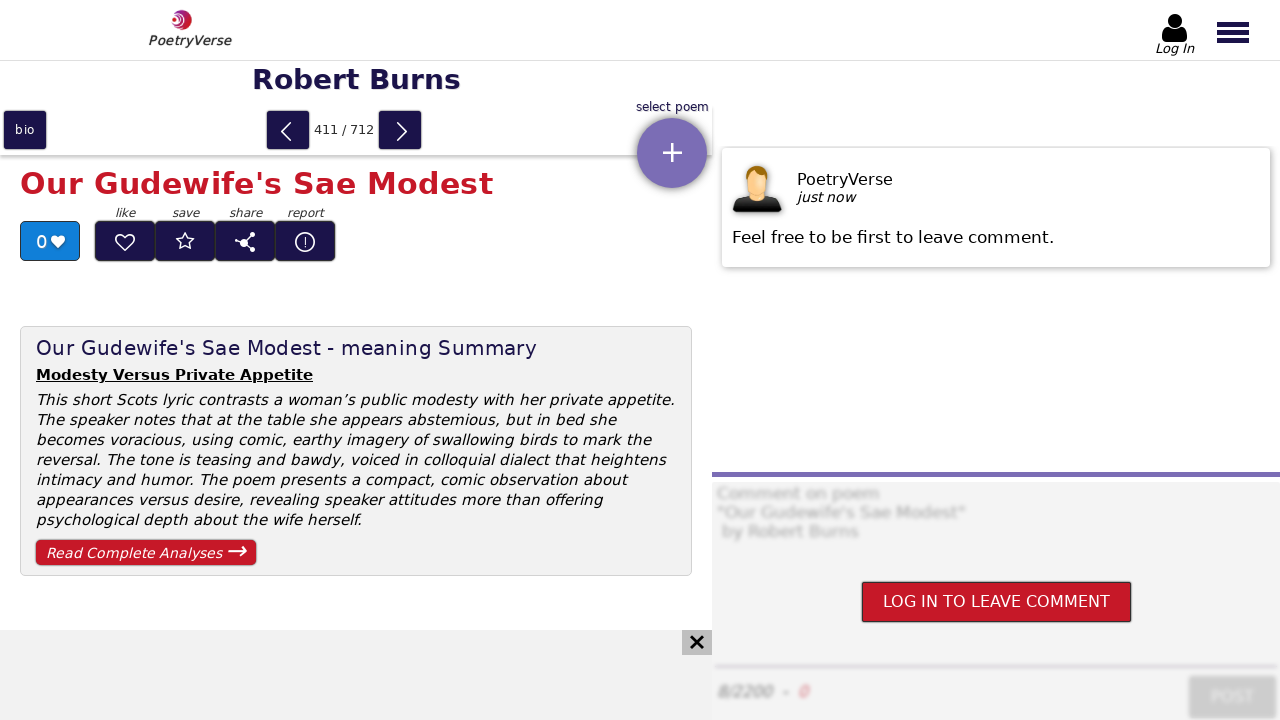

--- FILE ---
content_type: text/html; charset=utf-8
request_url: https://www.poetryverse.com/robert-burns-poems/gudewifes-modest
body_size: 31882
content:
<!DOCTYPE html>
<html lang="en">

<head>
  	<title>Our Gudewifes Sae Modest - poem by Robert Burns | PoetryVerse</title>
	<meta name="description" content="Discover Robert Burns witty Scottish poem Our Gudewifes Sae Modest, humorously contrasting a wifes modesty at table with boldness in bed. Classic Burns verse." />
	<meta property="og:url" content="https://www.poetryverse.com/robert-burns-poems/gudewifes-modest" />
	<meta property="og:type" content="website" />
	<meta property="og:title" content="Our Gudewifes Sae Modest - poem by Robert Burns | PoetryVerse" />
	<meta property="og:description" content="Discover Robert Burns witty Scottish poem Our Gudewifes Sae Modest, humorously contrasting a wifes modesty at table with boldness in bed. Classic Burns verse." />
	<meta property="og:image" content="https://www.poetryverse.com/images/bioimg/robert-burns.webp" />
  <script type="application/ld+json">
    {
      "@context": "https://schema.org/",
      "@type": "CreativeWork",
      "name": "Our Gudewife&#39;s Sae Modest",
      "author": {
        "@type": "Person",
        "name": "Robert Burns"
      },
      "image": "https://www.poetryverse.com/images/bioimg/robert-burns.webp",
      "description": "Our Gudewifes Sae Modest - poem by Robert Burns | PoetryVerse"
    }
  </script>

  <meta charset="utf-8">
	<meta name='viewport' content='height=device-height, width=device-width, initial-scale=1.0' />
  <meta http-equiv="x-ua-compatible" content="ie=edge">
  <link rel="shortcut icon" href="/images/favicon.png">
	<link rel="apple-touch-icon" href="/images/apple-touch-icon.png"/>
  <link rel="preload" as="font" href="/fonts/poetryverse2.woff" type="font/woff" crossorigin>

    <style>
@charset "UTF-8";main #mainWrapper #booklet article .details-bar .poem-likes:after{font-family:poetryverse2!important;font-style:normal!important;font-variant:normal!important;font-weight:400!important;line-height:1;text-transform:none!important}#leaderBoardWrapper .icon-cancel,#qubeWrapper .icon-cancel{background-color:#bfbfbf;display:none;height:25px;padding:4px 7px;position:absolute;right:0;top:0}@media (min-width:1024px){#leaderBoardWrapper .icon-cancel,#qubeWrapper .icon-cancel{display:block}}@media (min-width:1366px){#leaderBoardWrapper .icon-cancel,#qubeWrapper .icon-cancel{top:0}}@font-face{font-display:swap;font-family:poetryverse2;font-style:normal;font-weight:400;src:url(/fonts/poetryverse2.woff) format("woff")}[class*=" icon-"]:before,[class^=icon-]:before{font-family:poetryverse2!important;font-style:normal!important;font-variant:normal!important;font-weight:400!important;line-height:1;text-transform:none!important}.icon-ink-pen:before{content:"\e901"}.icon-star:before{content:"B"}.icon-cancel:before{content:"h"}.icon-caret-left:before{content:"l"}.icon-android-add:before{content:"q"}.icon-left-open-big:before{content:"u"}.icon-right-open-big:before{content:"v"}.icon-user:before{content:"w"}.globalButton{background:#7b6db5;border:1px solid #7b6db5;border-radius:2px;box-shadow:0 0 2px #000;color:#fff;font-family:system-ui;font-style:normal;font-weight:400;padding:10px 20px;text-transform:uppercase}.globalButton--red{background:#c61828;border-color:#2f2f2f;color:#fff}.globalButton--purple{background:#1b134a;border-color:#1b134a;color:#fff}.globalButton.disabled{background:#bfbfbf;border-color:#bfbfbf}.materialButton{border-radius:3px;box-shadow:0 0 2px #000}.materialButton--primary{background-color:#1b134a}html{line-height:1.15}body{margin:0}h1{font-size:2em;margin:.67em 0}a{background-color:transparent}img{border-style:none}button,textarea{font-family:inherit;font-size:100%;line-height:1.15;margin:0}button{overflow:visible;text-transform:none}textarea{overflow:auto}html{font-family:system-ui;font-style:normal;font-weight:400}body,html{height:100%}body{position:relative}h1,h2{font-family:system-ui;font-style:normal;font-weight:700;margin:12px 0}p{margin:0}button,textarea{background-color:transparent;border:0;outline:0}a{text-decoration:none}ul{list-style-type:none;margin:0;padding:0}.hidden{display:none!important}header{background:#fff;box-shadow:0 2px 8px rgba(47,47,47,.75);display:flex;height:50px;justify-content:space-between;position:fixed;top:0;width:100%;z-index:40}@media (min-width:768px){header{border-bottom:1px solid hsla(0,0%,75%,.5);box-shadow:none;height:70px}}@media (min-width:1024px){header{height:60px}}@media (min-width:1366px){header{height:54px}}header #logo{display:block;padding:3px 10px 0}@media (min-width:768px){header #logo{padding-left:20px;padding-top:10px}}@media (min-width:1024px){header #logo{margin-left:10%;padding-top:5px}}header #logo img{padding:0 10px 0 20px;width:30px}@media (min-width:768px){header #logo img{width:38px;width:30px}}header #logo p{color:#2f2f2f;font-family:system-ui;font-size:12px;font-style:italic;font-weight:300;letter-spacing:.5px;margin:-5px 0 0;padding:0;text-shadow:0 0 1px #2f2f2f}@media (min-width:768px){header #logo p{font-size:13px}}header #menuButtonWrapper{display:flex}header #menuButtonWrapper>button{height:100%;overflow:hidden}header #headerAuthButton{align-items:center;display:flex;flex-direction:column;height:100%;justify-content:center;min-height:100%;position:relative;width:52px}@media (min-width:768px){header #headerAuthButton{margin-right:5px}}header #headerAuthButton:not(.loggedIn) #headerAuthButtonText{transform:translateY(-2px)}header #headerAuthButton #headerAuthButtonIcon{align-items:center;color:#000;display:flex;font-size:30px;justify-content:center;margin-top:6px;width:100%}@media (min-width:768px){header #headerAuthButton #headerAuthButtonIcon{font-size:38px;margin-top:10px}}@media (min-width:1024px){header #headerAuthButton #headerAuthButtonIcon{font-size:32px}}@media (min-width:1366px){header #headerAuthButton #headerAuthButtonIcon{font-size:27px}}header #headerAuthButton #headerAuthButtonImage{border-radius:5px;height:28px;margin-top:6px;width:28px}@media (min-width:768px){header #headerAuthButton #headerAuthButtonImage{height:35px;width:35px}}@media (min-width:1366px){header #headerAuthButton #headerAuthButtonImage{height:30px;width:30px}}header #headerAuthButton #headerAuthButtonText{color:#000;font-family:system-ui;font-size:12px;font-style:italic;font-weight:300;overflow:hidden;text-align:center;text-overflow:ellipsis;white-space:nowrap;width:100%}@media (min-width:768px){header #headerAuthButton #headerAuthButtonText{font-size:15px}}@media (min-width:1024px){header #headerAuthButton #headerAuthButtonText{font-size:13px}}header #menuButton{padding:0 10px 0 5px;width:47px}@media (min-width:360px){header #menuButton{padding-left:12px;width:55px}}@media (min-width:768px){header #menuButton{padding-top:4px;width:75px}}header #menuButton span{background:#1b134a;display:block;height:4px;width:29px}@media (min-width:768px){header #menuButton span{height:5px;width:32px}}header #menuButton span:first-of-type,header #menuButton span:nth-of-type(2){margin-bottom:3px}header #mainMenu{backdrop-filter:blur(1px);background:hsla(0,0%,75%,.3);display:flex;height:0;left:0;margin:0;opacity:0;overflow:hidden;padding:0;position:fixed;top:50px;width:100vw;z-index:100}@media (min-width:768px){header #mainMenu{top:65px}}@media (min-width:1024px){header #mainMenu{top:60px}}@media (min-width:1366px){header #mainMenu{top:55px}}#noticeWrapper{background-color:#fff;z-index:100}#noticeWrapper,.dropdownWrapper{display:none;height:100dvh;left:0;position:fixed;top:0;width:100vw}.dropdownWrapper{background:#fff;overflow-y:auto;z-index:50}@media (min-width:768px){.dropdownWrapper{border:1px solid #2f2f2f;height:365px;position:absolute;top:63px;width:calc(100% - 2px)}}.dropdownWrapper .dropdownList{padding-bottom:60px;width:100%}@media (min-width:768px){.dropdownWrapper .dropdownList{padding-bottom:0}}.dropdownWrapper .dropdownList>a{align-items:center;border-bottom:1px solid #e3e3e3;color:#000;display:flex;font-size:17px;padding:16px 0 16px 12px}@media (min-width:480px){.dropdownWrapper .dropdownList>a{padding:15px 0 15px 20px}}@media (min-width:900px){.dropdownWrapper .dropdownList>a{font-size:17px;padding:17px 0 17px 20px}}.dropdownWrapper .dropdownList>a{display:inline-block;overflow:hidden;text-overflow:ellipsis;text-shadow:0 0 1px hsla(0,0%,75%,.75);white-space:nowrap;width:calc(100% - 30px)}@media (min-width:768px){.dropdownWrapper#poemListDropdownWrapper{border:0;height:calc(100dvh - 71px);left:0;position:fixed;top:71px;width:100%;z-index:5}}@media (min-width:1024px){.dropdownWrapper#poemListDropdownWrapper{height:calc(100dvh - 55px);overflow-y:scroll;top:55px;width:calc(100% - 468px)}}@media (min-width:1200px){.dropdownWrapper#poemListDropdownWrapper{width:calc(100% - 567px)}}@media (min-width:1366px){.dropdownWrapper#poemListDropdownWrapper{background-color:#f2f2f2;border-right:1px solid #e3e3e3;display:block;height:calc(100% - 195px);position:absolute;top:105px;width:280px}}@media (min-width:1440px){.dropdownWrapper#poemListDropdownWrapper{width:320px}}@media (min-width:1600px){.dropdownWrapper#poemListDropdownWrapper{width:350px}}@media (min-width:768px){.dropdownWrapper#poemListDropdownWrapper .dropdownList{padding-bottom:80px}}@media (min-width:1366px){.dropdownWrapper#poemListDropdownWrapper .dropdownList{padding-bottom:10px;padding-top:10px}}.dropdownWrapper#poemListDropdownWrapper .dropdownList>a{padding-right:48px;position:relative;width:calc(100% - 60px)}@media (min-width:480px){.dropdownWrapper#poemListDropdownWrapper .dropdownList>a{padding-right:65px;width:calc(100% - 85px)}}@media (min-width:768px){.dropdownWrapper#poemListDropdownWrapper .dropdownList>a{padding-right:80px;width:calc(100% - 100px)}}@media (min-width:1366px){.dropdownWrapper#poemListDropdownWrapper .dropdownList>a{border-bottom:0;font-size:14px;letter-spacing:-.2px;padding:5px 50px 4px 10px;width:calc(100% - 60px)}}@media (min-width:1440px){.dropdownWrapper#poemListDropdownWrapper .dropdownList>a{font-size:15px}}@media (min-width:1600px){.dropdownWrapper#poemListDropdownWrapper .dropdownList>a{font-size:16px}}#leaderBoardWrapper,#qubeWrapper{content-visibility:auto;overflow:hidden}#leaderBoardWrapper{border-bottom:3px solid #bfbfbf;border-top:3px solid #bfbfbf;height:-moz-fit-content;height:fit-content;margin:10px auto 0;order:5;width:100%}@media (min-width:1024px){#leaderBoardWrapper{align-items:center;align-self:flex-end;background-color:#f2f2f2;border:0;display:flex;height:90px;justify-content:flex-start;margin:0;max-height:90px;min-height:90px;position:relative;width:100%;z-index:35}}#leaderBoardWrapper #leaderBoard{height:250px;overflow:hidden;width:100%}@media (min-width:360px){#leaderBoardWrapper #leaderBoard{height:280px}}@media (min-width:480px){#leaderBoardWrapper #leaderBoard{height:320px}}@media (min-width:768px){#leaderBoardWrapper #leaderBoard{height:200px}}@media (min-width:1024px){#leaderBoardWrapper #leaderBoard{height:90px;width:calc(100% - 40px)}}#leaderBoardWrapper #leaderBoard #leaderBoardAdd{display:block!important;height:100%!important;width:100%!important}#qubeWrapper{border-bottom:3px solid #bfbfbf;border-top:3px solid #bfbfbf;margin:30px auto 0;position:relative}@media (min-width:1024px){#qubeWrapper{border:0;margin:1px auto 0;order:1;width:100%}}#qubeWrapper #qube{height:600px;width:100%}@media (min-width:768px){#qubeWrapper #qube{height:415px}}@media (min-width:1024px){#qubeWrapper #qube{height:90px}}@media (min-width:1366px){#qubeWrapper #qube{height:280px;width:calc(100% - 40px)}}@media (min-width:1600px){#qubeWrapper #qube{height:314px;margin:0 auto 0 0}}#qubeWrapper #qube #qubeAdd{display:block!important;height:100%!important;width:100%!important}@media (min-width:1024px){#qubeWrapper .icon-cancel{display:none}}@media (min-width:1366px){#qubeWrapper .icon-cancel{display:block}}@media (min-width:1600px){#qubeWrapper .icon-cancel{right:1px}}#commentsSectionWrapper{content-visibility:auto;height:-moz-fit-content;height:fit-content;margin-top:5px;padding-bottom:85px}@media (min-width:768px){#commentsSectionWrapper{padding-bottom:5px}}@media (min-width:1024px){#commentsSectionWrapper{display:flex;flex-direction:column;height:100%;margin-top:0;padding-bottom:0;width:468px}}@media (min-width:1200px){#commentsSectionWrapper{width:568px}}@media (min-width:1366px){#commentsSectionWrapper{width:468px}}@media (min-width:1600px){#commentsSectionWrapper{width:635px}}#commentsSectionWrapper #commentsWrapper{display:grid;padding-top:2px}@media (min-width:1024px){#commentsSectionWrapper #commentsWrapper{display:flex;flex-direction:column;height:calc(100% - 341px);order:2;overflow-y:auto}}@media (min-width:1366px){#commentsSectionWrapper #commentsWrapper{height:calc(100% - 501px)}}@media (min-width:1600px){#commentsSectionWrapper #commentsWrapper{height:calc(100% - 535px)}}#commentsSectionWrapper #commentsWrapper .comment-wrapper{border-radius:4px;box-shadow:1px 1px 7px hsla(0,0%,55%,.75);height:-moz-fit-content;height:fit-content;margin:0 auto 15px;padding:15px 10px 20px;width:calc(100% - 40px)}#commentsSectionWrapper #commentsWrapper .comment-wrapper .comment-header{display:flex}#commentsSectionWrapper #commentsWrapper .comment-wrapper .comment-header img{filter:drop-shadow(1px 1px 3px rgba(47,47,47,.6));width:50px}#commentsSectionWrapper #commentsWrapper .comment-wrapper .comment-header .comment-details{display:flex;flex-direction:column;gap:6px;justify-content:center;margin-left:15px}#commentsSectionWrapper #commentsWrapper .comment-wrapper .comment-header .comment-details__user-name{text-transform:capitalize}#commentsSectionWrapper #commentsWrapper .comment-wrapper .comment-header .comment-details__date{font-family:system-ui;font-size:14px;font-style:italic;font-weight:300}#commentsSectionWrapper #commentsWrapper .comment-wrapper .comment-text{font-family:system-ui;font-size:17px;font-style:normal;font-weight:300;margin-top:15px;white-space:pre-wrap}#commentsSectionWrapper #insertCommentsWrapper{margin:25px auto 0;padding-bottom:3px;position:relative;width:calc(100% - 10px)}@media (min-width:1024px){#commentsSectionWrapper #insertCommentsWrapper{background:#fff;border-top:5px solid #7b6db5;margin:0;order:3;padding-top:5px;width:100%}}#commentsSectionWrapper #insertCommentsWrapper #commentsDisabledFog{backdrop-filter:blur(2px);background:hsla(0,0%,89%,.4);border-radius:2px;display:none;height:100%;padding:2px;position:absolute;transform:translate(-2px,-2px);width:100%;z-index:10}@media (min-width:1024px){#commentsSectionWrapper #insertCommentsWrapper #commentsDisabledFog{height:calc(100% - 3px);padding:0;transform:none}}#commentsSectionWrapper #insertCommentsWrapper #commentsDisabledFog #commentsLoginButton{margin:auto}#commentsSectionWrapper #insertCommentsWrapper #commentsTextarea{border-bottom:1px solid #634f72;display:block;height:250px;padding:2px;resize:none;width:calc(100% - 4px)}@media (min-width:480px){#commentsSectionWrapper #insertCommentsWrapper #commentsTextarea{margin:0 auto;width:calc(100% - 10px)}}@media (min-width:768px){#commentsSectionWrapper #insertCommentsWrapper #commentsTextarea{height:200px}}@media (min-width:1024px){#commentsSectionWrapper #insertCommentsWrapper #commentsTextarea{height:180px}}@media (min-width:1366px){#commentsSectionWrapper #insertCommentsWrapper #commentsTextarea{height:150px}}#commentsSectionWrapper #insertCommentsWrapper #insertCommentsFooter{display:flex}@media (min-width:480px){#commentsSectionWrapper #insertCommentsWrapper #insertCommentsFooter{margin:0 auto;width:calc(100% - 10px)}}#commentsSectionWrapper #insertCommentsWrapper #insertCommentsFooter #commentCounterWrapper{align-items:center;display:flex;font-family:system-ui;font-style:italic;font-weight:400}#commentsSectionWrapper #insertCommentsWrapper #insertCommentsFooter #commentCounterWrapper #commentRequiredValues{color:#3c3c3c;margin-right:10px}#commentsSectionWrapper #insertCommentsWrapper #insertCommentsFooter #commentCounterWrapper #commentLetterCounter{color:#34b445;margin-left:10px}#commentsSectionWrapper #insertCommentsWrapper #insertCommentsFooter #commentCounterWrapper #commentLetterCounter.invalid{color:#c61828}#commentsSectionWrapper #insertCommentsWrapper #insertCommentsFooter #commentButton{display:block;margin:10px 0 0 auto}main{display:flex;flex-direction:column;padding-top:51px}@media (min-width:768px){main{padding-top:71px}}@media (min-width:1024px){main{flex-direction:row;height:calc(100% - 55px);overflow-y:hidden;padding-top:55px}}main #mainWrapper{display:flex;flex-direction:column;min-height:calc(100% - 51px);width:100%}@media (min-width:768px){main #mainWrapper{height:100%;min-height:0;padding-bottom:0}}@media (min-width:1024px){main #mainWrapper{height:100%;width:calc(100% - 468px)}}@media (min-width:1200px){main #mainWrapper{width:calc(100% - 568px)}}@media (min-width:1366px){main #mainWrapper{align-items:flex-start;flex-direction:row;flex-wrap:wrap;margin-right:3px;width:calc(100% - 465px)}}@media (min-width:1600px){main #mainWrapper{width:calc(100% - 638px)}}main #mainWrapper #poetNameHeading{background-color:#fff;color:#1b134a;font-size:26px;margin:0;order:1;padding:9px 0;position:sticky;text-align:center;text-shadow:1px 1px 0 hsla(0,0%,75%,.5);top:0;width:100%;z-index:5}@media (min-width:768px){main #mainWrapper #poetNameHeading{box-shadow:none;position:static}}@media (min-width:900px){main #mainWrapper #poetNameHeading{font-size:28px}}@media (min-width:1366px){main #mainWrapper #poetNameHeading{box-shadow:0 -2px 8px rgba(47,47,47,.75);height:32px;margin-left:280px;padding-left:20px;text-align:left}}@media (min-width:1440px){main #mainWrapper #poetNameHeading{margin-left:320px}}@media (min-width:1600px){main #mainWrapper #poetNameHeading{margin-left:350px}}main #mainWrapper #navWidget{align-items:center;background-color:#fff;bottom:0;box-shadow:0 -2px 8px rgba(47,47,47,.75);display:flex;height:44px;justify-content:space-between;min-height:44px;order:2;position:fixed;width:100%;z-index:25}@media (min-width:768px){main #mainWrapper #navWidget{box-shadow:0 3px 3px rgba(60,60,60,.25);height:50px;min-height:50px;position:static}}@media (min-width:1366px){main #mainWrapper #navWidget{margin-top:-50px;width:280px}}@media (min-width:1440px){main #mainWrapper #navWidget{width:320px}}@media (min-width:1600px){main #mainWrapper #navWidget{width:350px}}main #mainWrapper #navWidget #bioNav{align-items:center;display:flex;height:100%;justify-content:center;width:auto}main #mainWrapper #navWidget #bioNav a{align-items:center;background:#1b134a;color:#fff;display:flex;font-size:12px;height:38px;justify-content:center;letter-spacing:.7px;margin:0 4px;text-align:center;text-shadow:0 0 1px rgba(47,47,47,.6);text-transform:lowercase;width:42px}main #mainWrapper #navWidget #poemSlideWrapper{align-items:center;display:flex;height:38px;justify-content:center;margin:2px 4px}main #mainWrapper #navWidget #poemSlideWrapper button{display:block;font-size:22px;height:100%;padding:0;width:42px}main #mainWrapper #navWidget #poemSlideWrapper button:before{color:#fff;position:relative;top:3px}main #mainWrapper #navWidget #poemSlideWrapper button#prevPoem{order:1}main #mainWrapper #navWidget #poemSlideWrapper button#prevPoem:before{left:-2px}main #mainWrapper #navWidget #poemSlideWrapper button#nextPoem{order:3}main #mainWrapper #navWidget #poemSlideWrapper button#nextPoem:before{left:2px}main #mainWrapper #navWidget #poemSlideWrapper #poemCountIndicator{color:#2f2f2f;display:block;font-size:13px;min-width:70px;order:2;text-align:center}@media (min-width:480px){main #mainWrapper #navWidget #poemSlideWrapper #poemCountIndicator{min-width:70px}}main #mainWrapper #navWidget #poemListWrapper{height:100%;position:relative;width:70px}@media (min-width:360px){main #mainWrapper #navWidget #poemListWrapper{width:75px}}@media (min-width:1366px){main #mainWrapper #navWidget #poemListWrapper{position:static;width:0}}main #mainWrapper #navWidget #poemListWrapper #poemListSelector{align-items:center;background-color:#7b6db5;border-radius:50%;bottom:15px;box-shadow:0 0 10px rgba(47,47,47,.75);color:#fff;display:flex;height:65px;justify-content:center;position:absolute;right:5px;width:65px}main #mainWrapper #navWidget #poemListWrapper #poemListSelector:before{font-size:30px}main #mainWrapper #navWidget #poemListWrapper #poemListSelector:after{bottom:-13px;color:#1b134a;content:attr(title);font-size:12px;position:absolute;text-shadow:1px 1px 0 hsla(0,0%,75%,.5);white-space:nowrap}@media (min-width:768px){main #mainWrapper #navWidget #poemListWrapper #poemListSelector:after{bottom:unset;top:-17px}}@media (min-width:360px){main #mainWrapper #navWidget #poemListWrapper #poemListSelector{height:70px;width:70px}}@media (min-width:768px){main #mainWrapper #navWidget #poemListWrapper #poemListSelector{bottom:-33px;height:70px;width:70px}}@media (min-width:1366px){main #mainWrapper #navWidget #poemListWrapper #poemListSelector{display:none}}main #mainWrapper #booklet{display:flex;flex-direction:column;flex-grow:1;order:3}@media (min-width:768px){main #mainWrapper #booklet{overflow-x:hidden;overflow-y:auto}}@media (min-width:1366px){main #mainWrapper #booklet{height:calc(100% - 140px);padding-top:0;width:calc(100% - 280px)}}@media (min-width:1440px){main #mainWrapper #booklet{width:calc(100% - 320px)}}@media (min-width:1600px){main #mainWrapper #booklet{width:calc(100% - 350px)}}main #mainWrapper #booklet article{display:flex;flex-direction:column;padding:0 10px}@media (min-width:480px){main #mainWrapper #booklet article{padding:0 20px}}@media (min-width:768px){main #mainWrapper #booklet article{padding-bottom:30px}}main #mainWrapper #booklet article h1,main #mainWrapper #booklet article h2{color:#c61828;font-family:system-ui;font-size:28px;font-style:normal;font-weight:700;letter-spacing:.4px;margin-bottom:0;order:1}@media (min-width:360px){main #mainWrapper #booklet article h1,main #mainWrapper #booklet article h2{font-size:27px}}@media (min-width:480px){main #mainWrapper #booklet article h1,main #mainWrapper #booklet article h2{font-size:30px}}@media (min-width:1366px){main #mainWrapper #booklet article h1,main #mainWrapper #booklet article h2{font-size:32px}}main #mainWrapper #booklet article .subtitle{color:#c61828;font-family:system-ui;font-size:15px;font-style:normal;font-weight:400;margin-bottom:5px;margin-top:0;order:2;text-shadow:1px 1px 0 hsla(0,0%,75%,.5)}main #mainWrapper #booklet article .subtitle:after,main #mainWrapper #booklet article .subtitle:before{content:"~"}@media (min-width:768px){main #mainWrapper #booklet article .subtitle{font-size:16px}}main #mainWrapper #booklet article .details-bar{display:flex;flex-wrap:wrap;margin-top:20px;max-width:360px;min-height:80px;order:3}@media (min-width:360px){main #mainWrapper #booklet article .details-bar{min-height:90px}}@media (min-width:1366px){main #mainWrapper #booklet article .details-bar{max-width:400px}}main #mainWrapper #booklet article .details-bar .poem-likes{align-items:center;background-color:#107fd8;border:1px solid #2f2f2f;border-radius:5px;color:#fff;display:flex;font-size:18px;height:32px;justify-content:center;padding-top:2px;text-shadow:1px 1px 0 hsla(0,0%,55%,.5);width:50px}main #mainWrapper #booklet article .details-bar .poem-likes:after{content:"C";font-size:14px;padding-left:4px;text-shadow:0 1px 3px rgba(47,47,47,.75)}@media (min-width:360px){main #mainWrapper #booklet article .details-bar .poem-likes{width:54px}}@media (min-width:480px){main #mainWrapper #booklet article .details-bar .poem-likes{height:36px;width:58px}}main #mainWrapper #booklet article .details-bar .analysis-link{align-items:center;background-color:#c61828;border-radius:5px;box-shadow:0 0 2px #000;color:#fff;display:flex;flex-basis:100%;font-family:system-ui;font-size:14px;font-style:italic;font-weight:400;height:36px;justify-content:space-between;margin-top:10px;max-width:220px;padding:0 10px}main #mainWrapper #booklet article .details-bar .analysis-link:after{content:"→";font-size:25px;position:relative;top:-3px}@media (min-width:360px){main #mainWrapper #booklet article .details-bar .analysis-link{max-width:240px}}@media (min-width:480px){main #mainWrapper #booklet article .details-bar .analysis-link{height:40px;max-width:190px}}main #mainWrapper #booklet article .poem{contain-intrinsic-size:1000px;content-visibility:auto;font-size:16px;letter-spacing:.2px;line-height:1.4;order:4;padding-bottom:15px;padding-top:20px;white-space:pre-wrap}@media (min-width:360px){main #mainWrapper #booklet article .poem{font-size:17px;line-height:1.5}}@media (min-width:480px){main #mainWrapper #booklet article .poem{font-size:18px;letter-spacing:.4px;padding-top:25px}}@media (min-width:768px){main #mainWrapper #booklet article .poem{order:5;padding-left:5px}}main #mainWrapper #booklet article .poem-summary{background-color:#f2f2f2;border:1px solid #d2d2d2;border-radius:10px;margin-top:25px;max-width:700px;order:6;padding:10px 15px}@media (min-width:768px){main #mainWrapper #booklet article .poem-summary{order:4}}@media (min-width:1024px){main #mainWrapper #booklet article .poem-summary{border-radius:5px;margin-top:15px}}main #mainWrapper #booklet article .poem-summary h2{color:#1b134a;font-family:system-ui;font-size:20px;font-style:normal;font-weight:300;margin-bottom:5px;margin-top:0}@media (min-width:768px){main #mainWrapper #booklet article .poem-summary h2{font-size:20px}}main #mainWrapper #booklet article .poem-summary p.poem-summary__hook{font-family:system-ui;font-style:normal;font-weight:700;text-decoration:underline}main #mainWrapper #booklet article .poem-summary p{font-family:system-ui;font-size:16px;font-style:italic;font-weight:400;letter-spacing:.6px;line-height:20px;margin-top:5px}@media (min-width:768px){main #mainWrapper #booklet article .poem-summary p{letter-spacing:0}}@media (min-width:1024px){main #mainWrapper #booklet article .poem-summary p{font-size:15px}}main #mainWrapper #booklet article .poem-summary .analysis-link{background-color:#c61828;border-radius:5px;box-shadow:0 0 2px #000;color:#fff;display:flex;font-family:system-ui;font-size:16px;font-style:italic;font-weight:400;justify-content:space-between;margin:10px 0 5px;padding:10px 10px 0;position:relative}main #mainWrapper #booklet article .poem-summary .analysis-link:after{content:"→";font-size:25px;position:relative;top:-7px}@media (min-width:768px){main #mainWrapper #booklet article .poem-summary .analysis-link{font-size:14px;margin-bottom:0;padding-top:5px;width:200px}main #mainWrapper #booklet article .poem-summary .analysis-link:after{margin-top:-8px;top:0}}main #mainWrapper #booklet article .footnote{color:#1b134a;display:inline-block;font-family:system-ui;font-size:14px;font-style:italic;font-weight:400;margin-top:15px;order:5}@media (min-width:768px){main #mainWrapper #booklet article .footnote{order:6}}
</style>
  
  <link rel="preload" as="style" href="/css/poetry-6.css" fetchpriority="high" onload="this.rel='stylesheet'">
  <noscript>
    <link rel="stylesheet" type="text/css" href="/css/poetry-6.css">
  </noscript>
</head>

<body >
	<header>
	<a id="logo" href="/">
		<img
      src="/images/poetryverse-logo.webp"
      title="Poetry Verse Logo"
      height="30"
      width="30">
					<p>PoetryVerse</p>
			</a>

	<div id="menuButtonWrapper">

    <a id="headerAuthButton" href="/admin" nofollow>
      <span id="headerAuthButtonIcon" class="icon-user"></span>
      <img id="headerAuthButtonImage"  class="hidden" alt="no-image" title="user" />
      <p id="headerAuthButtonText">Log In</p>
    </a>

		

		<button id="menuButton" type="button" title="main menu button">
			<span></span>
			<span></span>
			<span></span>
		</button>
	</div>

	<nav id="mainMenu">
    
    
      <div id="primaryMenu" class="main-nav">
        <button id="poetryMenuButton" class="nav-item" title="Show Poet List">Poetry</button>
        <button id="proseMenuButton" class="nav-item" title="Show Story List">Prose</button>
        <a
          href="/admin/favorites"
          rel="nofollow"
          class="nav-item admin-link icon-star"
          title="Show Favorite Poems">Favorites</a>
          <a
          href="/admin/dashboard/publisher/publisher-page"
          rel="nofollow"
          class="nav-item admin-link icon-ink-pen"
          title="Show My Published Poems">My Published Poems</a>
      </div>

      <div id="poetryMenu" class="main-nav main-nav--secondary-menu">
        <button class="back-button icon-caret-left nav-item" title="Back">back</button>
                  <button
            data-region="north_america"
            class="nav-item nav-item--secondary-button secondary-button__poetry"
            title="Show Poets From North America">North America</button>
          <ul id="north_america" class="main-nav main-nav--tertiary-menu">
                          <li class="nav-item">
                                  <button data-href="/allen-ginsberg-poems" title="Allen Ginsberg - Poems">Allen Ginsberg</button>
                              </li>
                          <li class="nav-item">
                                  <button data-href="/amiri-baraka-poems" title="Amiri Baraka - Poems">Amiri Baraka</button>
                              </li>
                          <li class="nav-item">
                                  <button data-href="/carl-sandburg-poems" title="Carl Sandburg - Poems">Carl Sandburg</button>
                              </li>
                          <li class="nav-item">
                                  <button data-href="/charles-bukowski-poems" title="Charles Bukowski - Poems">Charles Bukowski</button>
                              </li>
                          <li class="nav-item">
                                  <button data-href="/e-e-cummings-poems" title="E. E. Cummings - Poems">E. E. Cummings</button>
                              </li>
                          <li class="nav-item">
                                  <button data-href="/edgar-allan-poe-poems" title="Edgar Allan Poe - Poems">Edgar Allan Poe</button>
                              </li>
                          <li class="nav-item">
                                  <button data-href="/emily-dickinson-poems" title="Emily Dickinson - Poems">Emily Dickinson</button>
                              </li>
                          <li class="nav-item">
                                  <button data-href="/ezra-pound-poems" title="Ezra Pound - Poems">Ezra Pound</button>
                              </li>
                          <li class="nav-item">
                                  <button data-href="/gwendolyn-brooks-poems" title="Gwendolyn Brooks - Poems">Gwendolyn Brooks</button>
                              </li>
                          <li class="nav-item">
                                  <button data-href="/henry-wadsworth-longfellow-poems" title="Henry Wadsworth Longfellow - Poems">Henry Wadsworth Longfellow</button>
                              </li>
                          <li class="nav-item">
                                  <button data-href="/jimmy-santiago-baca-poems" title="Jimmy Santiago Baca - Poems">Jimmy Santiago Baca</button>
                              </li>
                          <li class="nav-item">
                                  <button data-href="/langston-hughes-poems" title="Langston Hughes - Poems">Langston Hughes</button>
                              </li>
                          <li class="nav-item">
                                  <button data-href="/leonard-cohen-poems" title="Leonard Cohen - Poems">Leonard Cohen</button>
                              </li>
                          <li class="nav-item">
                                  <button data-href="/lucy-maud-montgomery-poems" title="Lucy Maud Montgomery - Poems">Lucy Maud Montgomery</button>
                              </li>
                          <li class="nav-item">
                                  <button data-href="/margaret-atwood-poems" title="Margaret Atwood - Poems">Margaret Atwood</button>
                              </li>
                          <li class="nav-item">
                                  <button data-href="/mark-twain-poems" title="Mark Twain - Poems">Mark Twain</button>
                              </li>
                          <li class="nav-item">
                                  <button data-href="/maya-angelou-poems" title="Maya Angelou - Poems">Maya Angelou</button>
                              </li>
                          <li class="nav-item">
                                  <button data-href="/milton-acorn-poems" title="Milton Acorn - Poems">Milton Acorn</button>
                              </li>
                          <li class="nav-item">
                                  <button data-href="/ogden-nash-poems" title="Ogden Nash - Poems">Ogden Nash</button>
                              </li>
                          <li class="nav-item">
                                  <button data-href="/ralph-waldo-emerson-poems" title="Ralph Waldo Emerson - Poems">Ralph Waldo Emerson</button>
                              </li>
                          <li class="nav-item">
                                  <button data-href="/robert-frost-poems" title="Robert Frost - Poems">Robert Frost</button>
                              </li>
                          <li class="nav-item">
                                  <button data-href="/shel-silverstein-poems" title="Shel Silverstein - Poems">Shel Silverstein</button>
                              </li>
                          <li class="nav-item">
                                  <button data-href="/stephen-crane-poems" title="Stephen Crane - Poems">Stephen Crane</button>
                              </li>
                          <li class="nav-item">
                                  <button data-href="/sylvia-plath-poems" title="Sylvia Plath - Poems">Sylvia Plath</button>
                              </li>
                          <li class="nav-item">
                                  <button data-href="/wallace-stevens-poems" title="Wallace Stevens - Poems">Wallace Stevens</button>
                              </li>
                          <li class="nav-item">
                                  <button data-href="/walt-whitman-poems" title="Walt Whitman - Poems">Walt Whitman</button>
                              </li>
                          <li class="nav-item">
                                  <button data-href="/william-carlos-williams-poems" title="William Carlos Williams - Poems">William Carlos Williams</button>
                              </li>
                      </ul>
                  <button
            data-region="uk_and_ireland"
            class="nav-item nav-item--secondary-button secondary-button__poetry"
            title="Show Poets From UK &amp; Ireland">UK &amp; Ireland</button>
          <ul id="uk_and_ireland" class="main-nav main-nav--tertiary-menu">
                          <li class="nav-item">
                                  <button data-href="/dylan-thomas-poems" title="Dylan Thomas - Poems">Dylan Thomas</button>
                              </li>
                          <li class="nav-item">
                                  <button data-href="/john-keats-poems" title="John Keats - Poems">John Keats</button>
                              </li>
                          <li class="nav-item">
                                  <button data-href="/lord-byron-poems" title="Lord Byron - Poems">Lord Byron</button>
                              </li>
                          <li class="nav-item">
                                  <button data-href="/oscar-wilde-poems" title="Oscar Wilde - Poems">Oscar Wilde</button>
                              </li>
                          <li class="nav-item">
                                  <button data-href="/patrick-kavanagh-poems" title="Patrick Kavanagh - Poems">Patrick Kavanagh</button>
                              </li>
                          <li class="nav-item">
                                  <button data-href="/philip-larkin-poems" title="Philip Larkin - Poems">Philip Larkin</button>
                              </li>
                          <li class="nav-item">
                                  <button data-href="/robert-burns-poems" title="Robert Burns - Poems">Robert Burns</button>
                              </li>
                          <li class="nav-item">
                                  <button data-href="/rudyard-kipling-poems" title="Rudyard Kipling - Poems">Rudyard Kipling</button>
                              </li>
                          <li class="nav-item">
                                  <button data-href="/sir-walter-scott-poems" title="Sir Walter Scott - Poems">Sir Walter Scott</button>
                              </li>
                          <li class="nav-item">
                                  <button data-href="/spike-milligan-poems" title="Spike Milligan - Poems">Spike Milligan</button>
                              </li>
                          <li class="nav-item">
                                  <button data-href="/ts-eliot-poems" title="T.S. Eliot - Poems">T.S. Eliot</button>
                              </li>
                          <li class="nav-item">
                                  <button data-href="/william-blake-poems" title="William Blake - Poems">William Blake</button>
                              </li>
                          <li class="nav-item">
                                  <button data-href="/william-butler-yeats-poems" title="William Butler Yeats - Poems">William Butler Yeats</button>
                              </li>
                          <li class="nav-item">
                                  <button data-href="/william-shakespeare-poems" title="William Shakespeare - Poems">William Shakespeare</button>
                              </li>
                          <li class="nav-item">
                                  <button data-href="/william-wordsworth-poems" title="William Wordsworth - Poems">William Wordsworth</button>
                              </li>
                          <li class="nav-item">
                                  <button data-href="/wystan-hugh-auden-poems" title="Wystan Hugh Auden - Poems">Wystan Hugh Auden</button>
                              </li>
                      </ul>
                  <button
            data-region="europe"
            class="nav-item nav-item--secondary-button secondary-button__poetry"
            title="Show Poets From Europe">Europe</button>
          <ul id="europe" class="main-nav main-nav--tertiary-menu">
                          <li class="nav-item">
                                  <button data-href="/alexander-pushkin-poems" title="Alexander Pushkin - Poems">Alexander Pushkin</button>
                              </li>
                          <li class="nav-item">
                                  <button data-href="/charles-baudelaire-poems" title="Charles Baudelaire - Poems">Charles Baudelaire</button>
                              </li>
                          <li class="nav-item">
                                  <button data-href="/desanka-maksimovic-poems" title="Desanka Maksimovic - Poems">Desanka Maksimovic</button>
                              </li>
                          <li class="nav-item">
                                  <button data-href="/federico-garcia-lorca-poems" title="Federico Garcia Lorca - Poems">Federico Garcia Lorca</button>
                              </li>
                          <li class="nav-item">
                                  <button data-href="/goethe-poems" title="Goethe - Poems">Goethe</button>
                              </li>
                          <li class="nav-item">
                                  <button data-href="/hermann-hesse-poems" title="Hermann Hesse - Poems">Hermann Hesse</button>
                              </li>
                          <li class="nav-item">
                                  <button data-href="/jacques-prevert-poems" title="Jacques Prevert - Poems">Jacques Prevert</button>
                              </li>
                          <li class="nav-item">
                                  <button data-href="/sergei-yesenin-poems" title="Sergei Yesenin - Poems">Sergei Yesenin</button>
                              </li>
                      </ul>
                  <button
            data-region="australia"
            class="nav-item nav-item--secondary-button secondary-button__poetry"
            title="Show Poets From Australia">Australia</button>
          <ul id="australia" class="main-nav main-nav--tertiary-menu">
                          <li class="nav-item">
                                  <button data-href="/banjo-paterson-poems" title="Banjo Paterson - Poems">Banjo Paterson</button>
                              </li>
                          <li class="nav-item">
                                  <button data-href="/henry-lawson-poems" title="Henry Lawson - Poems">Henry Lawson</button>
                              </li>
                          <li class="nav-item">
                                  <button data-href="/les-murray-poems" title="Les Murray - Poems">Les Murray</button>
                              </li>
                          <li class="nav-item">
                                  <button data-href="/oodgeroo-noonuccal-poems" title="Oodgeroo Noonuccal - Poems">Oodgeroo Noonuccal</button>
                              </li>
                      </ul>
                  <button
            data-region="asia"
            class="nav-item nav-item--secondary-button secondary-button__poetry"
            title="Show Poets From Asia">Asia</button>
          <ul id="asia" class="main-nav main-nav--tertiary-menu">
                          <li class="nav-item">
                                  <button data-href="/mir-taqi-mir-poems" title="Mir Taqi Mir - Poems">Mir Taqi Mir</button>
                              </li>
                          <li class="nav-item">
                                  <button data-href="/mirza-ghalib-poems" title="Mirza Ghalib - Poems">Mirza Ghalib</button>
                              </li>
                          <li class="nav-item">
                                  <button data-href="/rabindranath-tagore-poems" title="Rabindranath Tagore - Poems">Rabindranath Tagore</button>
                              </li>
                          <li class="nav-item">
                                  <button data-href="/rasul-rza-poems" title="Rasul Rza - Poems">Rasul Rza</button>
                              </li>
                          <li class="nav-item">
                                  <button data-href="/rumi-poems" title="Rumi - Poems">Rumi</button>
                              </li>
                          <li class="nav-item">
                                  <button data-href="/yehuda-amichai-poems" title="Yehuda Amichai - Poems">Yehuda Amichai</button>
                              </li>
                      </ul>
                  <button
            data-region="latin_america"
            class="nav-item nav-item--secondary-button secondary-button__poetry"
            title="Show Poets From Latin America">Latin America</button>
          <ul id="latin_america" class="main-nav main-nav--tertiary-menu">
                          <li class="nav-item">
                                  <button data-href="/gabriela-mistral-poems" title="Gabriela Mistral - Poems">Gabriela Mistral</button>
                              </li>
                          <li class="nav-item">
                                  <button data-href="/jorge-luis-borges-poems" title="Jorge Luis Borges - Poems">Jorge Luis Borges</button>
                              </li>
                          <li class="nav-item">
                                  <button data-href="/octavio-paz-poems" title="Octavio Paz - Poems">Octavio Paz</button>
                              </li>
                          <li class="nav-item">
                                  <button data-href="/pablo-neruda-poems" title="Pablo Neruda - Poems">Pablo Neruda</button>
                              </li>
                      </ul>
              </div>

      <div id="proseMenu" class="main-nav main-nav--secondary-menu">
        <button class="back-button icon-caret-left nav-item" title="Back">back</button>
        <ul>
                      <li class="nav-item">
              <button
                class="prose-button"
                data-href="/prose/buddhist-stories"
                title="Show buddhist-stories stories">buddhist stories</button>
            </li>
                      <li class="nav-item">
              <button
                class="prose-button"
                data-href="/prose/hindu-stories"
                title="Show hindu-stories stories">hindu stories</button>
            </li>
                      <li class="nav-item">
              <button
                class="prose-button"
                data-href="/prose/christian-stories"
                title="Show christian-stories stories">christian stories</button>
            </li>
                      <li class="nav-item">
              <button
                class="prose-button"
                data-href="/prose/jewish-stories"
                title="Show jewish-stories stories">jewish stories</button>
            </li>
                      <li class="nav-item">
              <button
                class="prose-button"
                data-href="/prose/islamic-stories"
                title="Show islamic-stories stories">islamic stories</button>
            </li>
                      <li class="nav-item">
              <button
                class="prose-button"
                data-href="/prose/tao-stories"
                title="Show tao-stories stories">tao stories</button>
            </li>
                      <li class="nav-item">
              <button
                class="prose-button"
                data-href="/prose/zen-stories"
                title="Show zen-stories stories">zen stories</button>
            </li>
                  </ul>
      </div>

    
    

	</nav>
</header>
  <main>
    
	<section id="mainWrapper">

			<h2 id="poetNameHeading" data-poet_name="Robert Burns">Robert Burns</h2>

		<div id="booklet">
      	<article class="poemSection" data-url="gudewifes-modest" aria-labelledby="poem-title">

		<h1 id="poem-title" class="poem-title poem-title--poem" data-poem_title="Our Gudewife&#39;s Sae Modest">Our Gudewife&#39;s Sae Modest</h1>

		
    <div class="details-bar">
      <span class="poem-likes" aria-label="Likes"></span>
      <a class="analysis-link hidden"
        href="/robert-burns-poems/gudewifes-modest/poem-analysis"
        title="Analysis of poem: Our Gudewife&#39;s Sae Modest">Read Complete Analysis</a>
    </div>

    <section id="poem-summary" class="poem-summary" aria-label="Summary">
      <h2>Our Gudewife&#39;s Sae Modest - meaning Summary</h2>
      <p class="poem-summary__hook">Modesty Versus Private Appetite</p>
      <p>This short Scots lyric contrasts a woman’s public modesty with her private appetite. The speaker notes that at the table she appears abstemious, but in bed she becomes voracious, using comic, earthy imagery of swallowing birds to mark the reversal. The tone is teasing and bawdy, voiced in colloquial dialect that heightens intimacy and humor. The poem presents a compact, comic observation about appearances versus desire, revealing speaker attitudes more than offering psychological depth about the wife herself.</p>
      <a class="analysis-link"
        href="/robert-burns-poems/gudewifes-modest/poem-analysis"
        title="Analysis of poem: Our Gudewife&#39;s Sae Modest">Read Complete Analyses</a>
    </section>

		<p class='poem' aria-label="Poem text">
Our gudewife's sae modest,
When she is set at meat,
A laverock's leg, or tittling's wing,
Is mair than she can eat;
But, when she's in her bed at e'en,
Between me and the wa';
She is a glutton devil,
She swallows cocks an a'.
</p>

		
	</article>
    </div>

		<nav id='navWidget'>
			<div id='bioNav'>
				<a href="/robert-burns-poems" id="biographyLink" title="biography" class="materialButton">bio</a>
			</div>

			<div id="poemSlideWrapper">
				<button id='prevPoem' class="icon-left-open-big materialButton materialButton--primary" title="Show Previous Poem"></button>
				<button id='nextPoem' class="icon-right-open-big materialButton materialButton--primary" title="Show Next Poem"></button>
				<p id="poemCountIndicator"></p>
			</div>

			<div id="poemListWrapper">
				<div id="poemListSelector" title="select poem" class="icon-android-add"></div>
				<div id='poemListDropdownWrapper' class='dropdownWrapper'>
					<nav id="poemNav" class="dropdownList">
													<a href="/robert-burns-poems/ballad-while-prose-work-rhymes" title="A Ballad - While Prose Work and Rhymes">A Ballad - While Prose Work and Rhymes</a>
													<a href="/robert-burns-poems/bards-epitaph" title="A Bard&#39;s Epitaph">A Bard&#39;s Epitaph</a>
													<a href="/robert-burns-poems/dedication-gavin-hamilton" title="A Dedication to Gavin Hamilton Esq">A Dedication to Gavin Hamilton Esq</a>
													<a href="/robert-burns-poems/dream" title="A Dream">A Dream</a>
													<a href="/robert-burns-poems/fiddler-north" title="A Fiddler in the North">A Fiddler in the North</a>
													<a href="/robert-burns-poems/a-fragment" title="A Fragment">A Fragment</a>
													<a href="/robert-burns-poems/fragment-ballad-american" title="A Fragment [Ballad on the American War]">A Fragment [Ballad on the American War]</a>
													<a href="/robert-burns-poems/fragment-glenriddels-breaking-chain" title="A Fragment [on Glenriddel&#39;s Fox Breaking His Chain]">A Fragment [on Glenriddel&#39;s Fox Breaking His Chain]</a>
													<a href="/robert-burns-poems/fragment-when-first-came-stewart-kyle" title="A Fragment [When First I Came to Stewart Kyle]">A Fragment [When First I Came to Stewart Kyle]</a>
													<a href="/robert-burns-poems/grace-after-dinner" title="A Grace After Dinner">A Grace After Dinner</a>
													<a href="/robert-burns-poems/grace-before-dinner" title="A Grace Before Dinner">A Grace Before Dinner</a>
													<a href="/robert-burns-poems/a-lass-wi-a-tocher" title="A Lass Wi a Tocher">A Lass Wi a Tocher</a>
													<a href="/robert-burns-poems/mans-that" title="A Man&#39;s a Man for a&#39; That">A Man&#39;s a Man for a&#39; That</a>
													<a href="/robert-burns-poems/mothers-lament" title="A Mother&#39;s Lament">A Mother&#39;s Lament</a>
													<a href="/robert-burns-poems/psalm-chapel-kilmarnock" title="A New Psalm for the Chapel of Kilmarnock">A New Psalm for the Chapel of Kilmarnock</a>
													<a href="/robert-burns-poems/penitential-thought-hour-remorse" title="A Penitential Thought, in the Hour of Remorse">A Penitential Thought, in the Hour of Remorse</a>
													<a href="/robert-burns-poems/poets-welcome-love-begotten-daughter" title="A Poet&#39;s Welcome to His Love Begotten Daughter">A Poet&#39;s Welcome to His Love Begotten Daughter</a>
													<a href="/robert-burns-poems/prayer-prospect-death" title="A Prayer in the Prospect of Death">A Prayer in the Prospect of Death</a>
													<a href="/robert-burns-poems/prayer-under-pressure-violent-anguish" title="A Prayer, Under the Pressure of Violent Anguish">A Prayer, Under the Pressure of Violent Anguish</a>
													<a href="/robert-burns-poems/sonnet-upon-sonnets" title="A Sonnet Upon Sonnets">A Sonnet Upon Sonnets</a>
													<a href="/robert-burns-poems/tale" title="A Tale">A Tale</a>
													<a href="/robert-burns-poems/toast-lines-commemoration-rodneys-victory" title="A Toast">A Toast</a>
													<a href="/robert-burns-poems/verse-composed-repeated-burns" title="A Verse Composed and Repeated by Burns">A Verse Composed and Repeated by Burns</a>
													<a href="/robert-burns-poems/waukrife-minnie" title="A Waukrife Minnie">A Waukrife Minnie</a>
													<a href="/robert-burns-poems/winter-night" title="A Winter Night">A Winter Night</a>
													<a href="/robert-burns-poems/sederunt-session" title="Act Sederunt of the Session">Act Sederunt of the Session</a>
													<a href="/robert-burns-poems/adam-armours-prayer" title="Adam Armour&#39;s Prayer">Adam Armour&#39;s Prayer</a>
													<a href="/robert-burns-poems/address-beelzebub" title="Address of Beelzebub">Address of Beelzebub</a>
													<a href="/robert-burns-poems/address-haggis" title="Address to a Haggis">Address to a Haggis</a>
													<a href="/robert-burns-poems/address-edinburgh" title="Address to Edinburgh">Address to Edinburgh</a>
													<a href="/robert-burns-poems/address-general-dumourier" title="Address to General Dumourier">Address to General Dumourier</a>
													<a href="/robert-burns-poems/address-deil" title="Address to the Deil">Address to the Deil</a>
													<a href="/robert-burns-poems/address-toothache" title="Address to the Toothache">Address to the Toothache</a>
													<a href="/robert-burns-poems/address-unco-guid" title="Address to the Unco Guid">Address to the Unco Guid</a>
													<a href="/robert-burns-poems/address-woodlark" title="Address to the Woodlark">Address to the Woodlark</a>
													<a href="/robert-burns-poems/address-shade-thomson-crowing-bust-ednam" title="Address, to the Shade of Thomson">Address, to the Shade of Thomson</a>
													<a href="/robert-burns-poems/adown-winding-nith-wander" title="Adown Winding Nith I Did Wander">Adown Winding Nith I Did Wander</a>
													<a href="/robert-burns-poems/fond-kiss" title="Ae Fond Kiss">Ae Fond Kiss</a>
													<a href="/robert-burns-poems/allan-water" title="Allan Water">Allan Water</a>
													<a href="/robert-burns-poems/altered-from-english-song" title="Altered from an Old English Song">Altered from an Old English Song</a>
													<a href="/robert-burns-poems/altho-left" title="Altho&#39; He Has Left Me">Altho&#39; He Has Left Me</a>
													<a href="/robert-burns-poems/extemporaneous-effusion-being-appointed-excise" title="An Extemporaneous Effusion on Being Appointed to the Excise">An Extemporaneous Effusion on Being Appointed to the Excise</a>
													<a href="/robert-burns-poems/kiss-thee" title="And I&#39;ll Kiss Thee Yet, Yet">And I&#39;ll Kiss Thee Yet, Yet</a>
													<a href="/robert-burns-poems/andrew-cutty" title="Andrew and His Cutty Gun">Andrew and His Cutty Gun</a>
													<a href="/robert-burns-poems/anna-charms" title="Anna Thy Charms">Anna Thy Charms</a>
													<a href="/robert-burns-poems/annotations-verse" title="Annotations in Verse">Annotations in Verse</a>
													<a href="/robert-burns-poems/answer-invitation" title="Answer to an Invitation">Answer to an Invitation</a>
													<a href="/robert-burns-poems/down-castle" title="As I Cam Down by Yon Castle Wa&#39;">As I Cam Down by Yon Castle Wa&#39;</a>
													<a href="/robert-burns-poems/cairney-mount" title="As I Cam O&#39;er the Cairney Mount">As I Cam O&#39;er the Cairney Mount</a>
													<a href="/robert-burns-poems/looked-over-castle" title="As I Look&#39;d Over Yon Castle Wa&#39;">As I Look&#39;d Over Yon Castle Wa&#39;</a>
													<a href="/robert-burns-poems/walkd-mysel" title="As I Walk&#39;d by Mysel">As I Walk&#39;d by Mysel</a>
													<a href="/robert-burns-poems/wandring" title="As I Was a Wand&#39;ring">As I Was a Wand&#39;ring</a>
													<a href="/robert-burns-poems/went-morning" title="As I Went Out Ae May Morning">As I Went Out Ae May Morning</a>
													<a href="/robert-burns-poems/brownhill" title="At Brownhill Inn">At Brownhill Inn</a>
													<a href="/robert-burns-poems/roslin" title="At Roslin Inn">At Roslin Inn</a>
													<a href="/robert-burns-poems/whighams-sanquhar" title="At Whigham&#39;s Inn, Sanquhar">At Whigham&#39;s Inn, Sanquhar</a>
													<a href="/robert-burns-poems/auld-lang-syne" title="Auld Lang Syne">Auld Lang Syne</a>
													<a href="/robert-burns-poems/auld-morris" title="Auld Rob Morris">Auld Rob Morris</a>
													<a href="/robert-burns-poems/whigs" title="Awa Whigs Awa">Awa Whigs Awa</a>
													<a href="/robert-burns-poems/waukin" title="Ay Waukin O">Ay Waukin O</a>
													<a href="/robert-burns-poems/banks-cree" title="Banks of Cree">Banks of Cree</a>
													<a href="/robert-burns-poems/bannocks-bear-meal" title="Bannocks O&#39; Bear Meal">Bannocks O&#39; Bear Meal</a>
													<a href="/robert-burns-poems/behold-hour-boat-arrive-second-version" title="Behold the Hour the Boat Arrive Second Version">Behold the Hour the Boat Arrive Second Version</a>
													<a href="/robert-burns-poems/behold-hour-boat-arrive" title="Behold the Hour, the Boat, Arrive">Behold the Hour, the Boat, Arrive</a>
													<a href="/robert-burns-poems/bessy-spinning-wheel" title="Bessy and Her Spinning Wheel">Bessy and Her Spinning Wheel</a>
													<a href="/robert-burns-poems/beware-bonie" title="Beware O&#39; Bonie Ann">Beware O&#39; Bonie Ann</a>
													<a href="/robert-burns-poems/birthday-31st-december-1787" title="Birthday Ode for 31st December, 1787">Birthday Ode for 31st December, 1787</a>
													<a href="/robert-burns-poems/blyth-will-bessies-wedding" title="Blyth Will an&#39; Bessie&#39;s Wedding">Blyth Will an&#39; Bessie&#39;s Wedding</a>
													<a href="/robert-burns-poems/blythe-been-hill" title="Blythe Hae I Been on Yon Hill">Blythe Hae I Been on Yon Hill</a>
													<a href="/robert-burns-poems/bonie-dundee" title="Bonie Dundee">Bonie Dundee</a>
													<a href="/robert-burns-poems/bonie-jean" title="Bonie Jean">Bonie Jean</a>
													<a href="/robert-burns-poems/bonie-laddie-highland-laddie" title="Bonie Laddie, Highland Laddie">Bonie Laddie, Highland Laddie</a>
													<a href="/robert-burns-poems/bonie-mary" title="Bonie Mary">Bonie Mary</a>
													<a href="/robert-burns-poems/bonnie" title="Bonnie Peg">Bonnie Peg</a>
													<a href="/robert-burns-poems/braw-lads-galla-water" title="Braw Lads O Galla Water">Braw Lads O Galla Water</a>
													<a href="/robert-burns-poems/broom-besoms" title="Broom Besoms">Broom Besoms</a>
													<a href="/robert-burns-poems/brose-butter" title="Brose and Butter">Brose and Butter</a>
													<a href="/robert-burns-poems/burns-grace-kirkcudbright" title="Burns Grace at Kirkcudbright">Burns Grace at Kirkcudbright</a>
													<a href="/robert-burns-poems/yowes-knowes" title="Ca&#39; the Yowes to the Knowes">Ca&#39; the Yowes to the Knowes</a>
													<a href="/robert-burns-poems/yowes-knowes-version" title="Ca&#39; the Yowes to the Knowes (2nd Version)">Ca&#39; the Yowes to the Knowes (2nd Version)</a>
													<a href="/robert-burns-poems/caledonia" title="Caledonia">Caledonia</a>
													<a href="/robert-burns-poems/leave-thus-katy" title="Can You Leave Me Thus, My Katy">Can You Leave Me Thus, My Katy</a>
													<a href="/robert-burns-poems/carl-king-come" title="Carl an the King Come">Carl an the King Come</a>
													<a href="/robert-burns-poems/castle-gordon" title="Castle Gordon">Castle Gordon</a>
													<a href="/robert-burns-poems/cauld-frosty-morning" title="Cauld Frosty Morning">Cauld Frosty Morning</a>
													<a href="/robert-burns-poems/cauld-eenin-blast" title="Cauld Is the E&#39;enin Blast">Cauld Is the E&#39;enin Blast</a>
													<a href="/robert-burns-poems/charlie-darling" title="Charlie, He&#39;s My Darling">Charlie, He&#39;s My Darling</a>
													<a href="/robert-burns-poems/chloris-requesting-give-spray-sloe-thorn-full-blossom" title="Chloris Requesting Me to Give Her Spray of a Sloe">Chloris Requesting Me to Give Her Spray of a Sloe</a>
													<a href="/robert-burns-poems/clarinda-mistress-soul" title="Clarinda (Mistress of My Soul)">Clarinda (Mistress of My Soul)</a>
													<a href="/robert-burns-poems/cock-your-beaver" title="Cock Up Your Beaver">Cock Up Your Beaver</a>
													<a href="/robert-burns-poems/come-take-thee-breast" title="Come Let Me Take Thee to My Breast">Come Let Me Take Thee to My Breast</a>
													<a href="/robert-burns-poems/come-rede-dame" title="Come Rede Me Dame">Come Rede Me Dame</a>
													<a href="/robert-burns-poems/comin-hills-coupar" title="Comin&#39; O&#39;er the Hills O&#39; Coupar">Comin&#39; O&#39;er the Hills O&#39; Coupar</a>
													<a href="/robert-burns-poems/comin-thro" title="Comin&#39; Thro&#39; the Rye">Comin&#39; Thro&#39; the Rye</a>
													<a href="/robert-burns-poems/comin-thro-alternate-version" title="Comin&#39; Thro&#39; the Rye [Alternate Version]">Comin&#39; Thro&#39; the Rye [Alternate Version]</a>
													<a href="/robert-burns-poems/complimentary-epigram-maria-riddell" title="Complimentary Epigram on Maria Riddell">Complimentary Epigram on Maria Riddell</a>
													<a href="/robert-burns-poems/composed-august" title="Composed in August">Composed in August</a>
													<a href="/robert-burns-poems/composed-spring" title="Composed in Spring">Composed in Spring</a>
													<a href="/robert-burns-poems/contented-little" title="Contented Wi Little">Contented Wi Little</a>
													<a href="/robert-burns-poems/corn-rigs" title="Corn Rigs">Corn Rigs</a>
													<a href="/robert-burns-poems/country-lassie" title="Country Lassie">Country Lassie</a>
													<a href="/robert-burns-poems/craigieburn-wood" title="Craigieburn Wood">Craigieburn Wood</a>
													<a href="/robert-burns-poems/cuddie-cooper" title="Cuddie the Cooper">Cuddie the Cooper</a>
													<a href="/robert-burns-poems/dainty-davie" title="Dainty Davie">Dainty Davie</a>
													<a href="/robert-burns-poems/death-doctor-hornbook" title="Death and Doctor Hornbook">Death and Doctor Hornbook</a>
													<a href="/robert-burns-poems/delia" title="Delia">Delia</a>
													<a href="/robert-burns-poems/denty-daivy" title="Denty Daivy">Denty Daivy</a>
													<a href="/robert-burns-poems/despondency" title="Despondency">Despondency</a>
													<a href="/robert-burns-poems/divine-service-kirk-lamington" title="Divine Service in the Kirk of Lamington">Divine Service in the Kirk of Lamington</a>
													<a href="/robert-burns-poems/does-haughty-gaul-invasion-threat" title="Does Haughty Gaul Invasion Threat">Does Haughty Gaul Invasion Threat</a>
													<a href="/robert-burns-poems/down-burn-davie" title="Down the Burn Davie">Down the Burn Davie</a>
													<a href="/robert-burns-poems/dumfries-epigrams" title="Dumfries Epigrams">Dumfries Epigrams</a>
													<a href="/robert-burns-poems/duncan-davidson" title="Duncan Davidson">Duncan Davidson</a>
													<a href="/robert-burns-poems/duncan-davison" title="Duncan Davison">Duncan Davison</a>
													<a href="/robert-burns-poems/duncan-gray" title="Duncan Gray">Duncan Gray</a>
													<a href="/robert-burns-poems/duncan-macleerie" title="Duncan Macleerie">Duncan Macleerie</a>
													<a href="/robert-burns-poems/dusty-miller" title="Dusty Miller">Dusty Miller</a>
													<a href="/robert-burns-poems/elegy-capt-matthew-henderson" title="Elegy on Captain Matthew Henderson">Elegy on Captain Matthew Henderson</a>
													<a href="/robert-burns-poems/elegy-william-cruikshank" title="Elegy on Mr William Cruikshank A.m.">Elegy on Mr William Cruikshank A.m.</a>
													<a href="/robert-burns-poems/elegy-nicholson" title="Elegy on Peg Nicholson">Elegy on Peg Nicholson</a>
													<a href="/robert-burns-poems/elegy-death-robert-ruisseaux" title="Elegy on the Death of Robert Ruisseaux">Elegy on the Death of Robert Ruisseaux</a>
													<a href="/robert-burns-poems/elegy-death-james-hunter-blair" title="Elegy on the Death of Sir James Hunter Blair">Elegy on the Death of Sir James Hunter Blair</a>
													<a href="/robert-burns-poems/elegy-late-miss-burnet-monboddo" title="Elegy on the Late Miss Burnet of Monboddo">Elegy on the Late Miss Burnet of Monboddo</a>
													<a href="/robert-burns-poems/elegy-year-1788" title="Elegy on the Year 1788">Elegy on the Year 1788</a>
													<a href="/robert-burns-poems/ellibanks" title="Ellibanks">Ellibanks</a>
													<a href="/robert-burns-poems/english-song-forlorn-love" title="English Song">English Song</a>
													<a href="/robert-burns-poems/english-song" title="English Song">English Song</a>
													<a href="/robert-burns-poems/epigram" title="Epigram">Epigram</a>
													<a href="/robert-burns-poems/epigram-addressed-artist" title="Epigram Addressed to an Artist">Epigram Addressed to an Artist</a>
													<a href="/robert-burns-poems/epigram-captain-francis-grose-celebrated-antiquary" title="Epigram on Captain Francis Grose, the Celebrated Antiquary">Epigram on Captain Francis Grose, the Celebrated Antiquary</a>
													<a href="/robert-burns-poems/epigram-james-gracie" title="Epigram on Mr James Gracie">Epigram on Mr James Gracie</a>
													<a href="/robert-burns-poems/epigram-rough-roads" title="Epigram on Rough Roads">Epigram on Rough Roads</a>
													<a href="/robert-burns-poems/epigram-said-occasion" title="Epigram on Said Occasion">Epigram on Said Occasion</a>
													<a href="/robert-burns-poems/epigram-another-said-occasion" title="Epigram. Another on the Said Occasion">Epigram. Another on the Said Occasion</a>
													<a href="/robert-burns-poems/epigrams-lord-galloway" title="Epigrams on Lord Galloway">Epigrams on Lord Galloway</a>
													<a href="/robert-burns-poems/epistle-from-taylor-robert-burns" title="Epistle from a Taylor to Robert Burns">Epistle from a Taylor to Robert Burns</a>
													<a href="/robert-burns-poems/epistle-young-friend" title="Epistle to a Young Friend">Epistle to a Young Friend</a>
													<a href="/robert-burns-poems/epistle-captain-william-logan-park" title="Epistle to Captain William Logan at Park">Epistle to Captain William Logan at Park</a>
													<a href="/robert-burns-poems/epistle-davie-brother-poet" title="Epistle to Davie, a Brother Poet">Epistle to Davie, a Brother Poet</a>
													<a href="/robert-burns-poems/epistle-blacklock" title="Epistle to Dr Blacklock">Epistle to Dr Blacklock</a>
													<a href="/robert-burns-poems/epistle-hugh-parker" title="Epistle to Hugh Parker">Epistle to Hugh Parker</a>
													<a href="/robert-burns-poems/epistle-lapraik" title="Epistle to J. Lapraik">Epistle to J. Lapraik</a>
													<a href="/robert-burns-poems/epistle-james-smith" title="Epistle to James Smith">Epistle to James Smith</a>
													<a href="/robert-burns-poems/epistle-john-goldie-kilmarnock" title="Epistle to John Goldie, in Kilmarnock">Epistle to John Goldie, in Kilmarnock</a>
													<a href="/robert-burns-poems/epistle-john-ranken" title="Epistle to John Ranken">Epistle to John Ranken</a>
													<a href="/robert-burns-poems/epistle-tytler-woodhouselee" title="Epistle to Mr Tytler of Woodhouselee">Epistle to Mr Tytler of Woodhouselee</a>
													<a href="/robert-burns-poems/epistle-robert-graham-fintry" title="Epistle to Robert Graham Esq: of Fintry on the Election">Epistle to Robert Graham Esq: of Fintry on the Election</a>
													<a href="/robert-burns-poems/epistle-john-mmath" title="Epistle to the Rev. John M&#39;math">Epistle to the Rev. John M&#39;math</a>
													<a href="/robert-burns-poems/epitaph" title="Epitaph">Epitaph</a>
													<a href="/robert-burns-poems/epitaph-gavin-hamilton" title="Epitaph for Gavin Hamilton Esq">Epitaph for Gavin Hamilton Esq</a>
													<a href="/robert-burns-poems/epitaph-hugh-logan" title="Epitaph for Hugh Logan">Epitaph for Hugh Logan</a>
													<a href="/robert-burns-poems/epitaph-writer" title="Epitaph for J H Writer in Ayr">Epitaph for J H Writer in Ayr</a>
													<a href="/robert-burns-poems/epitaph-walter-riddell" title="Epitaph for Mr Walter Riddell">Epitaph for Mr Walter Riddell</a>
													<a href="/robert-burns-poems/epitaph-robert-aiken" title="Epitaph for Robert Aiken Esq;">Epitaph for Robert Aiken Esq;</a>
													<a href="/robert-burns-poems/epitaph-authors-father" title="Epitaph for the Author&#39;s Father">Epitaph for the Author&#39;s Father</a>
													<a href="/robert-burns-poems/epitaph-william-nicol-high-school-edinburgh" title="Epitaph for William Nicol">Epitaph for William Nicol</a>
													<a href="/robert-burns-poems/epitaph-celebrated-ruling-elder" title="Epitaph on a Celebrated Ruling Elder">Epitaph on a Celebrated Ruling Elder</a>
													<a href="/robert-burns-poems/epitaph-henpecked-country-squire" title="Epitaph on a Henpecked Country Squire">Epitaph on a Henpecked Country Squire</a>
													<a href="/robert-burns-poems/epitaph-noisy-polemic" title="Epitaph on a Noisy Polemic">Epitaph on a Noisy Polemic</a>
													<a href="/robert-burns-poems/epitaph-mauchline" title="Epitaph on a Wag in Mauchline">Epitaph on a Wag in Mauchline</a>
													<a href="/robert-burns-poems/epitaph-on-d-c" title="Epitaph on D.c">Epitaph on D.c</a>
													<a href="/robert-burns-poems/epitaph-holy-willie" title="Epitaph on Holy Willie">Epitaph on Holy Willie</a>
													<a href="/robert-burns-poems/epitaph-john-bushby" title="Epitaph on John Bushby Esq">Epitaph on John Bushby Esq</a>
													<a href="/robert-burns-poems/epitaph-john-dove-innkeeper" title="Epitaph on John Dove, Innkeeper">Epitaph on John Dove, Innkeeper</a>
													<a href="/robert-burns-poems/epitaph-burton" title="Epitaph on Mr Burton">Epitaph on Mr Burton</a>
													<a href="/robert-burns-poems/epitaph-friend-william-muir" title="Epitaph on My Own Friend, William Muir in Tarbolton">Epitaph on My Own Friend, William Muir in Tarbolton</a>
													<a href="/robert-burns-poems/epitaph-robert-muir" title="Epitaph on Robert Muir">Epitaph on Robert Muir</a>
													<a href="/robert-burns-poems/epitaph-chapman" title="Epitaph on Tam the Chapman">Epitaph on Tam the Chapman</a>
													<a href="/robert-burns-poems/epitaph-johnie" title="Epitaph on Wee Johnie">Epitaph on Wee Johnie</a>
													<a href="/robert-burns-poems/epitaph-graham-mossknowe" title="Epitaph on Wm. Graham, Esq of Mossknowe">Epitaph on Wm. Graham, Esq of Mossknowe</a>
													<a href="/robert-burns-poems/epitaph-here-lies-robert-fergusson-poet" title="Epitaph. Here Lies Robert Fergusson, Poet">Epitaph. Here Lies Robert Fergusson, Poet</a>
													<a href="/robert-burns-poems/eppie-mcnab" title="Eppie Mcnab">Eppie Mcnab</a>
													<a href="/robert-burns-poems/errock-brae" title="Errock Brae">Errock Brae</a>
													<a href="/robert-burns-poems/esteem-chloris" title="Esteem for Chloris">Esteem for Chloris</a>
													<a href="/robert-burns-poems/extempore" title="Extempore">Extempore</a>
													<a href="/robert-burns-poems/extempore-being-shown-beautiful-country-seat" title="Extempore - on Being Shown a Beautiful Country Seat">Extempore - on Being Shown a Beautiful Country Seat</a>
													<a href="/robert-burns-poems/extempore-some-commemorations-thomson" title="Extempore - on Some Commemorations of Thomson">Extempore - on Some Commemorations of Thomson</a>
													<a href="/robert-burns-poems/extempore-loyal-natives-verses" title="Extempore (on the Loyal Natives&#39; Verses)">Extempore (on the Loyal Natives&#39; Verses)</a>
													<a href="/robert-burns-poems/extempore-epistle-mcadam-craigengillan" title="Extempore Epistle to Mr Mcadam of Craigengillan">Extempore Epistle to Mr Mcadam of Craigengillan</a>
													<a href="/robert-burns-poems/extempore-reply-invitation" title="Extempore Reply to an Invitation">Extempore Reply to an Invitation</a>
													<a href="/robert-burns-poems/extempore-gavin-hamilton" title="Extempore to Mr Gavin Hamilton">Extempore to Mr Gavin Hamilton</a>
													<a href="/robert-burns-poems/extempore-court-session" title="Extempore, in the Court of Session">Extempore, in the Court of Session</a>
													<a href="/robert-burns-poems/fair-eliza" title="Fair Eliza">Fair Eliza</a>
													<a href="/robert-burns-poems/fair-jenny" title="Fair Jenny">Fair Jenny</a>
													<a href="/robert-burns-poems/fairest-maid-devon-banks" title="Fairest Maid on Devon Banks">Fairest Maid on Devon Banks</a>
													<a href="/robert-burns-poems/farewell-thou-stream" title="Farewell Thou Stream">Farewell Thou Stream</a>
													<a href="/robert-burns-poems/farewell-eliza" title="Farewell to Eliza">Farewell to Eliza</a>
													<a href="/robert-burns-poems/farewell-banks" title="Farewell to the Banks of Ayr">Farewell to the Banks of Ayr</a>
													<a href="/robert-burns-poems/sake-somebody" title="For the Sake O&#39; Somebody">For the Sake O&#39; Somebody</a>
													<a href="/robert-burns-poems/frae-friends-land-love" title="Frae the Friends and Land I Love">Frae the Friends and Land I Love</a>
													<a href="/robert-burns-poems/fragment" title="Fragment">Fragment</a>
													<a href="/robert-burns-poems/fragment-epistle-from-esopus-maria" title="Fragment - Epistle from Esopus to Maria">Fragment - Epistle from Esopus to Maria</a>
													<a href="/robert-burns-poems/fragment-tell-lover" title="Fragment - Why, Why Tell Thy Lover">Fragment - Why, Why Tell Thy Lover</a>
													<a href="/robert-burns-poems/fragment-montgomerys-peggy" title="Fragment [Montgomery&#39;s Peggy]">Fragment [Montgomery&#39;s Peggy]</a>
													<a href="/robert-burns-poems/fragment-health-forsakes-that-angel-face" title="Fragment [Now Health Forsakes That Angel Face]">Fragment [Now Health Forsakes That Angel Face]</a>
													<a href="/robert-burns-poems/galloway" title="Galloway Tam">Galloway Tam</a>
													<a href="/robert-burns-poems/geordie-ballad" title="Geordie - an Old Ballad">Geordie - an Old Ballad</a>
													<a href="/robert-burns-poems/lass-fairing" title="Gie the Lass Her Fairing">Gie the Lass Her Fairing</a>
													<a href="/robert-burns-poems/godly-girzie" title="Godly Girzie">Godly Girzie</a>
													<a href="/robert-burns-poems/grace-after-meat" title="Grace After Meat">Grace After Meat</a>
													<a href="/robert-burns-poems/graces-globe-tavern" title="Graces at the Globe Tavern">Graces at the Globe Tavern</a>
													<a href="/robert-burns-poems/green-grow-rashes" title="Green Grow the Rashes">Green Grow the Rashes</a>
													<a href="/robert-burns-poems/green-grow-rashes-alternate-version" title="Green Grow the Rashes [Alternate Version]">Green Grow the Rashes [Alternate Version]</a>
													<a href="/robert-burns-poems/green-grow-rashes-older-edition" title="Green Grow the Rashes [an Older Edition]">Green Grow the Rashes [an Older Edition]</a>
													<a href="/robert-burns-poems/green-sleeves" title="Green Sleeves">Green Sleeves</a>
													<a href="/robert-burns-poems/grim-grizzle" title="Grim Grizzle">Grim Grizzle</a>
													<a href="/robert-burns-poems/gude-wallace" title="Gude Wallace">Gude Wallace</a>
													<a href="/robert-burns-poems/gudeen-kimmer" title="Gudeen to You Kimmer">Gudeen to You Kimmer</a>
													<a href="/robert-burns-poems/cave" title="Had I a Cave">Had I a Cave</a>
													<a href="/robert-burns-poems/wyte-bade" title="Had I the Wyte She Bade Me">Had I the Wyte She Bade Me</a>
													<a href="/robert-burns-poems/halloween" title="Halloween">Halloween</a>
													<a href="/robert-burns-poems/handsome-nell" title="Handsome Nell">Handsome Nell</a>
													<a href="/robert-burns-poems/tillt-tillt" title="He Till&#39;t and She Till&#39;t">He Till&#39;t and She Till&#39;t</a>
													<a href="/robert-burns-poems/here-there" title="Here Awa&#39;, There Awa&#39;">Here Awa&#39;, There Awa&#39;</a>
													<a href="/robert-burns-poems/heres-bottle-honest-friend" title="Here&#39;s a Bottle and an Honest Friend">Here&#39;s a Bottle and an Honest Friend</a>
													<a href="/robert-burns-poems/heres-health-dear" title="Here&#39;s a Health to Ane I Lo&#39;e Dear">Here&#39;s a Health to Ane I Lo&#39;e Dear</a>
													<a href="/robert-burns-poems/heres-health-them-thats" title="Here&#39;s a Health to Them That&#39;s Awa">Here&#39;s a Health to Them That&#39;s Awa</a>
													<a href="/robert-burns-poems/heres-health-water" title="Here&#39;s His Health in Water">Here&#39;s His Health in Water</a>
													<a href="/robert-burns-poems/heres-health-bonie-lass" title="Here&#39;s to Thy Health My Bonie Lass">Here&#39;s to Thy Health My Bonie Lass</a>
													<a href="/robert-burns-poems/thro" title="Hey Ca&#39; Thro">Hey Ca&#39; Thro</a>
													<a href="/robert-burns-poems/hey-for-lass-tocher-wi-a-tocher" title="Hey for a Lass Wi&#39; a Tocher">Hey for a Lass Wi&#39; a Tocher</a>
													<a href="/robert-burns-poems/tuti-tatey" title="Hey Tuti Tatey">Hey Tuti Tatey</a>
													<a href="/robert-burns-poems/highland-laddie" title="Highland Laddie">Highland Laddie</a>
													<a href="/robert-burns-poems/highland-lassie" title="Highland Lassie O">Highland Lassie O</a>
													<a href="/robert-burns-poems/highland-mary" title="Highland Mary">Highland Mary</a>
													<a href="/robert-burns-poems/holy-willies-prayer" title="Holy Willie&#39;s Prayer">Holy Willie&#39;s Prayer</a>
													<a href="/robert-burns-poems/keep-maidenhead" title="How Can I Keep My Maidenhead">How Can I Keep My Maidenhead</a>
													<a href="/robert-burns-poems/lang-dreary-night" title="How Lang and Dreary Is the Night">How Lang and Dreary Is the Night</a>
													<a href="/robert-burns-poems/hughie-graham" title="Hughie Graham">Hughie Graham</a>
													<a href="/robert-burns-poems/confess-thou-fair" title="I Do Confess Thou Art Sae Fair">I Do Confess Thou Art Sae Fair</a>
													<a href="/robert-burns-poems/dreamd" title="I Dream&#39;d I Lay">I Dream&#39;d I Lay</a>
													<a href="/robert-burns-poems/wife" title="I Hae a Wife O My Ain">I Hae a Wife O My Ain</a>
													<a href="/robert-burns-poems/look-north" title="I Look to the North">I Look to the North</a>
													<a href="/robert-burns-poems/love-jean" title="I Love My Jean">I Love My Jean</a>
													<a href="/robert-burns-poems/love-love-secret" title="I Love My Love in Secret">I Love My Love in Secret</a>
													<a href="/robert-burns-poems/rede-beware-ripples" title="I Rede You Beware O&#39; the Ripples">I Rede You Beware O&#39; the Ripples</a>
													<a href="/robert-burns-poems/reign-jeanies-bosom" title="I Reign in Jeanie&#39;s Bosom">I Reign in Jeanie&#39;s Bosom</a>
													<a href="/robert-burns-poems/town" title="I&#39;ll Aye Ca&#39; in by Yon Town">I&#39;ll Aye Ca&#39; in by Yon Town</a>
													<a href="/robert-burns-poems/fain-follow" title="I&#39;ll Mak You Be Fain to Follow Me">I&#39;ll Mak You Be Fain to Follow Me</a>
													<a href="/robert-burns-poems/tell-tale-wife" title="I&#39;ll Tell You a Tale of a Wife">I&#39;ll Tell You a Tale of a Wife</a>
													<a href="/robert-burns-poems/young-marry" title="I&#39;m O&#39;er Young to Marry Yet">I&#39;m O&#39;er Young to Marry Yet</a>
													<a href="/robert-burns-poems/impromptu-riddells-birthday" title="Impromptu on Mrs Riddell&#39;s Birthday">Impromptu on Mrs Riddell&#39;s Birthday</a>
													<a href="/robert-burns-poems/character-ruined-farmer" title="In the Character of a Ruined Farmer">In the Character of a Ruined Farmer</a>
													<a href="/robert-burns-poems/inconstancy-love" title="Inconstancy in Love">Inconstancy in Love</a>
													<a href="/robert-burns-poems/inscription-goblet" title="Inscription on a Goblet">Inscription on a Goblet</a>
													<a href="/robert-burns-poems/jean-bonie-face" title="It Is Na, Jean, Thy Bonie Face">It Is Na, Jean, Thy Bonie Face</a>
													<a href="/robert-burns-poems/rightfu-king" title="It Was a&#39; for Our Rightfu&#39; King">It Was a&#39; for Our Rightfu&#39; King</a>
													<a href="/robert-burns-poems/jamie-come" title="Jamie Come Try Me">Jamie Come Try Me</a>
													<a href="/robert-burns-poems/jenny-macraw" title="Jenny Macraw">Jenny Macraw</a>
													<a href="/robert-burns-poems/jeremiah-15th" title="Jeremiah 15th, Ch 10 V">Jeremiah 15th, Ch 10 V</a>
													<a href="/robert-burns-poems/jessie-scots-song" title="Jessie a New Scots Song">Jessie a New Scots Song</a>
													<a href="/robert-burns-poems/jockey-jenny-fain" title="Jockey Fou and Jenny Fain">Jockey Fou and Jenny Fain</a>
													<a href="/robert-burns-poems/jockey-bonny" title="Jockey Was a Bonny Lad">Jockey Was a Bonny Lad</a>
													<a href="/robert-burns-poems/jockeys-taen-parting-kiss" title="Jockey&#39;s Taen the Parting Kiss">Jockey&#39;s Taen the Parting Kiss</a>
													<a href="/robert-burns-poems/john-anderson" title="John Anderson My Jo">John Anderson My Jo</a>
													<a href="/robert-burns-poems/john-barleycorn-ballad" title="John Barleycorn: a Ballad">John Barleycorn: a Ballad</a>
													<a href="/robert-burns-poems/john-come-kiss" title="John Come Kiss Me Now">John Come Kiss Me Now</a>
													<a href="/robert-burns-poems/johnie-blunt" title="Johnie Blunt">Johnie Blunt</a>
													<a href="/robert-burns-poems/johnie-cope" title="Johnie Cope">Johnie Cope</a>
													<a href="/robert-burns-poems/johnie-scott" title="Johnie Scott">Johnie Scott</a>
													<a href="/robert-burns-poems/jumpin-john" title="Jumpin John">Jumpin John</a>
													<a href="/robert-burns-poems/kellyburnbraes" title="Kellyburnbraes">Kellyburnbraes</a>
													<a href="/robert-burns-poems/lass-bess" title="Ken Ye Na Our Lass, Bess?">Ken Ye Na Our Lass, Bess?</a>
													<a href="/robert-burns-poems/ought-captain-grose" title="Ken Ye Ought O&#39; Captain Grose?">Ken Ye Ought O&#39; Captain Grose?</a>
													<a href="/robert-burns-poems/killiecrankie" title="Killiecrankie">Killiecrankie</a>
													<a href="/robert-burns-poems/lady-mary" title="Lady Mary Ann">Lady Mary Ann</a>
													<a href="/robert-burns-poems/lady-onlie-honest-lucky" title="Lady Onlie, Honest Lucky">Lady Onlie, Honest Lucky</a>
													<a href="/robert-burns-poems/lament-james-earl-glencairn" title="Lament for James, Earl of Glencairn">Lament for James, Earl of Glencairn</a>
													<a href="/robert-burns-poems/lament-absence-william-creech-publisher" title="Lament for the Absence of William Creech, Publisher">Lament for the Absence of William Creech, Publisher</a>
													<a href="/robert-burns-poems/lament-mary-queen-scots-approach-spring" title="Lament of Mary, Queen of Scots, on the Approach of Spring">Lament of Mary, Queen of Scots, on the Approach of Spring</a>
													<a href="/robert-burns-poems/lassie-near" title="Lassie Lie Near Me">Lassie Lie Near Me</a>
													<a href="/robert-burns-poems/lassie-lintwhite-locks" title="Lassie Wi&#39; the Lintwhite Locks">Lassie Wi&#39; the Lintwhite Locks</a>
													<a href="/robert-burns-poems/leezie-lindsay" title="Leezie Lindsay">Leezie Lindsay</a>
													<a href="/robert-burns-poems/this-night" title="Let Me in This Ae Night">Let Me in This Ae Night</a>
													<a href="/robert-burns-poems/letter-james-tennant-glenconner" title="Letter to James Tennant, Glenconner">Letter to James Tennant, Glenconner</a>
													<a href="/robert-burns-poems/libel-summons" title="Libel Summons">Libel Summons</a>
													<a href="/robert-burns-poems/lines-addressed-john-ranken" title="Lines Addressed to Mr John Ranken">Lines Addressed to Mr John Ranken</a>
													<a href="/robert-burns-poems/lines-inscribed-ladys-pocket-almanac" title="Lines Inscribed in a Lady&#39;s Pocket Almanac">Lines Inscribed in a Lady&#39;s Pocket Almanac</a>
													<a href="/robert-burns-poems/lines-meeting-with-lord-daer" title="Lines on Meeting with Lord Daer">Lines on Meeting with Lord Daer</a>
													<a href="/robert-burns-poems/lines-stirling" title="Lines on Stirling">Lines on Stirling</a>
													<a href="/robert-burns-poems/lines-fall-fyers-near-loch-ness" title="Lines on the Fall of Fyers, Near Loch Ness">Lines on the Fall of Fyers, Near Loch Ness</a>
													<a href="/robert-burns-poems/lines-sent-john-syme-ryedale" title="Lines Sent to John Syme of Ryedale">Lines Sent to John Syme of Ryedale</a>
													<a href="/robert-burns-poems/lines-sent-john-whiteford-whiteford-bart" title="Lines Sent to Sir John Whiteford, of Whiteford, Bart">Lines Sent to Sir John Whiteford, of Whiteford, Bart</a>
													<a href="/robert-burns-poems/lines-gentleman" title="Lines to a Gentleman">Lines to a Gentleman</a>
													<a href="/robert-burns-poems/lines-sweetheart" title="Lines to an Old Sweetheart">Lines to an Old Sweetheart</a>
													<a href="/robert-burns-poems/lines-written-kirk-lamington" title="Lines Written in the Kirk of Lamington">Lines Written in the Kirk of Lamington</a>
													<a href="/robert-burns-poems/lines-written-banknote" title="Lines Written on a Banknote">Lines Written on a Banknote</a>
													<a href="/robert-burns-poems/lines-written-windows-globe-tavern-dumfries" title="Lines Written on Windows of the Globe Tavern, Dumfries">Lines Written on Windows of the Globe Tavern, Dumfries</a>
													<a href="/robert-burns-poems/lines-wrote-burns-while-deathbed" title="Lines, Wrote by Burns, While on His Deathbed">Lines, Wrote by Burns, While on His Deathbed</a>
													<a href="/robert-burns-poems/logan-braes" title="Logan Braes">Logan Braes</a>
													<a href="/robert-burns-poems/logan-water" title="Logan Water">Logan Water</a>
													<a href="/robert-burns-poems/lord-gregory" title="Lord Gregory">Lord Gregory</a>
													<a href="/robert-burns-poems/lord-ronald" title="Lord Ronald My Son">Lord Ronald My Son</a>
													<a href="/robert-burns-poems/love-guise-friendship" title="Love in the Guise of Friendship">Love in the Guise of Friendship</a>
													<a href="/robert-burns-poems/lovely-davies" title="Lovely Davies">Lovely Davies</a>
													<a href="/robert-burns-poems/lovely-polly-stewart" title="Lovely Polly Stewart">Lovely Polly Stewart</a>
													<a href="/robert-burns-poems/madgie-stock" title="Madgie Cam to My Bed Stock">Madgie Cam to My Bed Stock</a>
													<a href="/robert-burns-poems/made-mourn" title="Man Was Made to Mourn">Man Was Made to Mourn</a>
													<a href="/robert-burns-poems/mark-yonder-pomp" title="Mark Yonder Pomp">Mark Yonder Pomp</a>
													<a href="/robert-burns-poems/mary-morison" title="Mary Morison">Mary Morison</a>
													<a href="/robert-burns-poems/mcphersons-farewell" title="Mcpherson&#39;s Farewell">Mcpherson&#39;s Farewell</a>
													<a href="/robert-burns-poems/merry-been-teethin-heckle" title="Merry Hae I Been Teethin a Heckle">Merry Hae I Been Teethin a Heckle</a>
													<a href="/robert-burns-poems/monody-maria" title="Monody on Maria">Monody on Maria</a>
													<a href="/robert-burns-poems/muirland" title="Muirland Meg">Muirland Meg</a>
													<a href="/robert-burns-poems/musing-roaring-ocean" title="Musing on the Roaring Ocean">Musing on the Roaring Ocean</a>
													<a href="/robert-burns-poems/kind-dearie" title="My Ain Kind Dearie">My Ain Kind Dearie</a>
													<a href="/robert-burns-poems/auntie-jean-held-shore" title="My Auntie Jean Held to the Shore">My Auntie Jean Held to the Shore</a>
													<a href="/robert-burns-poems/bonie-bell" title="My Bonie Bell">My Bonie Bell</a>
													<a href="/robert-burns-poems/bony-mary" title="My Bony Mary">My Bony Mary</a>
													<a href="/robert-burns-poems/collier-laddie" title="My Collier Laddie">My Collier Laddie</a>
													<a href="/robert-burns-poems/eppie" title="My Eppie">My Eppie</a>
													<a href="/robert-burns-poems/father-farmer" title="My Father Was a Farmer">My Father Was a Farmer</a>
													<a href="/robert-burns-poems/girl-shes-airy" title="My Girl She&#39;s Airy">My Girl She&#39;s Airy</a>
													<a href="/robert-burns-poems/harry-gallant" title="My Harry Was a Gallant Gay">My Harry Was a Gallant Gay</a>
													<a href="/robert-burns-poems/hearts-highlands" title="My Heart&#39;s in the Highlands">My Heart&#39;s in the Highlands</a>
													<a href="/robert-burns-poems/ladys-gown-theres-gairs-upont" title="My Lady&#39;s Gown There&#39;s Gairs Upon&#39;t">My Lady&#39;s Gown There&#39;s Gairs Upon&#39;t</a>
													<a href="/robert-burns-poems/love-shes-lassie" title="My Love She&#39;s but a Lassie Yet">My Love She&#39;s but a Lassie Yet</a>
													<a href="/robert-burns-poems/luve-like-rose" title="My Luve Is Like a Red Red Rose">My Luve Is Like a Red Red Rose</a>
													<a href="/robert-burns-poems/nanie" title="My Nanie, O">My Nanie, O</a>
													<a href="/robert-burns-poems/nanies" title="My Nanie&#39;s Awa">My Nanie&#39;s Awa</a>
													<a href="/robert-burns-poems/peggys-face" title="My Peggy&#39;s Face">My Peggy&#39;s Face</a>
													<a href="/robert-burns-poems/tochers-jewel" title="My Tochers the Jewel">My Tochers the Jewel</a>
													<a href="/robert-burns-poems/wifes-wanton-thing" title="My Wife&#39;s a Wanton Wee Thing">My Wife&#39;s a Wanton Wee Thing</a>
													<a href="/robert-burns-poems/wifes-winsome-thing" title="My Wife&#39;s a Winsome Wee Thing">My Wife&#39;s a Winsome Wee Thing</a>
													<a href="/robert-burns-poems/hair" title="Nae Hair On&#39;t">Nae Hair On&#39;t</a>
													<a href="/robert-burns-poems/natures" title="Nature&#39;s Law">Nature&#39;s Law</a>
													<a href="/robert-burns-poems/nithsdales-welcome-hame" title="Nithsdale&#39;s Welcome Hame">Nithsdale&#39;s Welcome Hame</a>
													<a href="/robert-burns-poems/churchman" title="No Churchman Am I">No Churchman Am I</a>
													<a href="/robert-burns-poems/cold-approach" title="No Cold Approach">No Cold Approach</a>
													<a href="/robert-burns-poems/were-dead-gudeman" title="O an Ye Were Dead Gudeman">O an Ye Were Dead Gudeman</a>
													<a href="/robert-burns-poems/wife-dang" title="O Ay My Wife She Dang Me">O Ay My Wife She Dang Me</a>
													<a href="/robert-burns-poems/bonie-rosy-brier" title="O Bonie Was Yon Rosy Brier">O Bonie Was Yon Rosy Brier</a>
													<a href="/robert-burns-poems/labour" title="O Can Ye Labour Lea">O Can Ye Labour Lea</a>
													<a href="/robert-burns-poems/labour-young" title="O Can Ye Labour Lee, Young Man">O Can Ye Labour Lee, Young Man</a>
													<a href="/robert-burns-poems/dear-minny-what-shall" title="O Dear Minny, What Shall I Do?">O Dear Minny, What Shall I Do?</a>
													<a href="/robert-burns-poems/naething" title="O Gat Ye Me Wi&#39; Naething">O Gat Ye Me Wi&#39; Naething</a>
													<a href="/robert-burns-poems/o-gin-i-had-her" title="O Gin I Had Her">O Gin I Had Her</a>
													<a href="/robert-burns-poems/gude-comes-good-goes" title="O Gude Ale Comes and Gude Ale Goes">O Gude Ale Comes and Gude Ale Goes</a>
													<a href="/robert-burns-poems/what-mill-gotten" title="O Ken Ye What Meg O&#39; the Mill Has Gotten">O Ken Ye What Meg O&#39; the Mill Has Gotten</a>
													<a href="/robert-burns-poems/kenmures-willie" title="O Kenmure&#39;s on and Awa , Willie">O Kenmure&#39;s on and Awa , Willie</a>
													<a href="/robert-burns-poems/loof-mine-lass" title="O Lay Thy Loof in Mine Lass">O Lay Thy Loof in Mine Lass</a>
													<a href="/robert-burns-poems/leave-novels" title="O Leave Novels">O Leave Novels</a>
													<a href="/robert-burns-poems/mallys-meek-mallys-sweet" title="O Mally&#39;s Meek, Mally&#39;s Sweet">O Mally&#39;s Meek, Mally&#39;s Sweet</a>
													<a href="/robert-burns-poems/morn" title="O May Thy Morn">O May Thy Morn</a>
													<a href="/robert-burns-poems/poortith-cauld-restless-love" title="O Poortith Cauld and Restless Love">O Poortith Cauld and Restless Love</a>
													<a href="/robert-burns-poems/raging-fortunes-withering-blast" title="O Raging Fortune&#39;s Withering Blast">O Raging Fortune&#39;s Withering Blast</a>
													<a href="/robert-burns-poems/bonie-lesley" title="O Saw Ye Bonie Lesley">O Saw Ye Bonie Lesley</a>
													<a href="/robert-burns-poems/maggie" title="O Saw Ye My Maggie">O Saw Ye My Maggie</a>
													<a href="/robert-burns-poems/steer-haud-gaun" title="O Steer Her Up">O Steer Her Up</a>
													<a href="/robert-burns-poems/that-neer-been-married" title="O That I Had Ne&#39;er Been Married">O That I Had Ne&#39;er Been Married</a>
													<a href="/robert-burns-poems/this-lassie" title="O This Is No My Ain Lassie">O This Is No My Ain Lassie</a>
													<a href="/robert-burns-poems/tibbie-seen" title="O Tibbie, I Hae Seen the Day">O Tibbie, I Hae Seen the Day</a>
													<a href="/robert-burns-poems/that-loes" title="O Wat Ye Wha That Lo&#39;es Me">O Wat Ye Wha That Lo&#39;es Me</a>
													<a href="/robert-burns-poems/whas-town" title="O Wat Ye Wha&#39;s in Yon Town">O Wat Ye Wha&#39;s in Yon Town</a>
													<a href="/robert-burns-poems/were-love-lilack-fair" title="O Were My Love Yon Lilack Fair">O Were My Love Yon Lilack Fair</a>
													<a href="/robert-burns-poems/wert-thou-cauld-blast" title="O Wert Thou in the Cauld Blast">O Wert Thou in the Cauld Blast</a>
													<a href="/robert-burns-poems/whistle-come" title="O Whistle, and I&#39;ll Come to Ye, My Lad">O Whistle, and I&#39;ll Come to Ye, My Lad</a>
													<a href="/robert-burns-poems/twenty" title="O, for Ane and Twenty Tam">O, for Ane and Twenty Tam</a>
													<a href="/robert-burns-poems/were-parnassus-hill" title="O, Were I on Parnassus Hill">O, Were I on Parnassus Hill</a>
													<a href="/robert-burns-poems/water-charlie" title="O&#39;er the Water to Charlie">O&#39;er the Water to Charlie</a>
													<a href="/robert-burns-poems/occasional-address-spoken" title="Occasional Address, Spoken by Miss Fontenelle">Occasional Address, Spoken by Miss Fontenelle</a>
													<a href="/robert-burns-poems/general-washingtons-birthday" title="Ode [for General Washington&#39;s Birthday]">Ode [for General Washington&#39;s Birthday]</a>
													<a href="/robert-burns-poems/spring" title="Ode to Spring">Ode to Spring</a>
													<a href="/robert-burns-poems/departed-regency-bill" title="Ode to the Departed Regency Bill 1789">Ode to the Departed Regency Bill 1789</a>
													<a href="/robert-burns-poems/bank-flowers" title="On a Bank of Flowers">On a Bank of Flowers</a>
													<a href="/robert-burns-poems/lord-eglingtons" title="On a Dog of Lord Eglingtons">On a Dog of Lord Eglingtons</a>
													<a href="/robert-burns-poems/schoolmaster-cleish-parish-fifeshire" title="On a Schoolmaster in Cleish Parish, Fifeshire">On a Schoolmaster in Cleish Parish, Fifeshire</a>
													<a href="/robert-burns-poems/scotch-bard-gone-west-indies" title="On a Scotch Bard Gone to the West Indies">On a Scotch Bard Gone to the West Indies</a>
													<a href="/robert-burns-poems/on-suicide-one" title="On a Suicide One">On a Suicide One</a>
													<a href="/robert-burns-poems/on-suicide-two" title="On a Suicide Two">On a Suicide Two</a>
													<a href="/robert-burns-poems/lines-written-window-kings-arms-tavern-dumfries" title="On a Window at the King&#39;s Arms Tavern, Dumfries">On a Window at the King&#39;s Arms Tavern, Dumfries</a>
													<a href="/robert-burns-poems/innkeeper-tarbolton" title="On an Innkeeper in Tarbolton">On an Innkeeper in Tarbolton</a>
													<a href="/robert-burns-poems/innkeeper-nicknamed-marquis" title="On an Innkeeper Nicknamed the Marquis">On an Innkeeper Nicknamed the Marquis</a>
													<a href="/robert-burns-poems/andrew-turner" title="On Andrew Turner">On Andrew Turner</a>
													<a href="/robert-burns-poems/captain-lascelles" title="On Captain Lascelles">On Captain Lascelles</a>
													<a href="/robert-burns-poems/captain-william-roddirk-corbiston" title="On Captain William Roddirk of Corbiston">On Captain William Roddirk of Corbiston</a>
													<a href="/robert-burns-poems/chloris-being" title="On Chloris Being Ill">On Chloris Being Ill</a>
													<a href="/robert-burns-poems/commissary-goldies-brains" title="On Commissary Goldie&#39;s Brains">On Commissary Goldie&#39;s Brains</a>
													<a href="/robert-burns-poems/on-fergusson-a" title="On Fergusson a">On Fergusson a</a>
													<a href="/robert-burns-poems/on-fergusson-b" title="On Fergusson B">On Fergusson B</a>
													<a href="/robert-burns-poems/findlater" title="On Findlater">On Findlater</a>
													<a href="/robert-burns-poems/gabriel-richardson" title="On Gabriel Richardson">On Gabriel Richardson</a>
													<a href="/robert-burns-poems/james-grieve-laird-boghead-tarbolton" title="On James. Grieve, Laird of Boghead, Tarbolton">On James. Grieve, Laird of Boghead, Tarbolton</a>
													<a href="/robert-burns-poems/jessy-lewars" title="On Jessy Lewars">On Jessy Lewars</a>
													<a href="/robert-burns-poems/john-mmurdo" title="On John Mcmurdo">On John Mcmurdo</a>
													<a href="/robert-burns-poems/john-morine-laird-laggan" title="On John Morine, Laird of Laggan">On John Morine, Laird of Laggan</a>
													<a href="/robert-burns-poems/johnsons-opinion-hampden" title="On Johnson&#39;s Opinion of Hampden">On Johnson&#39;s Opinion of Hampden</a>
													<a href="/robert-burns-poems/marriage" title="On Marriage">On Marriage</a>
													<a href="/robert-burns-poems/maxwell-cardoness" title="On Maxwell of Cardoness">On Maxwell of Cardoness</a>
													<a href="/robert-burns-poems/miss-scott" title="On Miss J. Scott, of Ayr">On Miss J. Scott, of Ayr</a>
													<a href="/robert-burns-poems/miss" title="On Miss PK">On Miss PK</a>
													<a href="/robert-burns-poems/miss-wilhelmina-alexander" title="On Miss Wilhelmina Alexander">On Miss Wilhelmina Alexander</a>
													<a href="/robert-burns-poems/pits-hair-powder" title="On Mr Pit&#39;s Hair-powder Tax">On Mr Pit&#39;s Hair-powder Tax</a>
													<a href="/robert-burns-poems/robert-riddel" title="On Robert Riddel">On Robert Riddel</a>
													<a href="/robert-burns-poems/scaring-some-water-fowl-loch-turit" title="On Scaring Some Water Fowl in Loch Turit">On Scaring Some Water Fowl in Loch Turit</a>
													<a href="/robert-burns-poems/seeing-wounded-hare" title="On Seeing a Wounded Hare">On Seeing a Wounded Hare</a>
													<a href="/robert-burns-poems/seeing-miss-fontenelle-favourite-character" title="On Seeing Miss Fontenelle in a Favourite Character">On Seeing Miss Fontenelle in a Favourite Character</a>
													<a href="/robert-burns-poems/seeing-kemble-yarico" title="On Seeing Mrs Kemble in Yarico">On Seeing Mrs Kemble in Yarico</a>
													<a href="/robert-burns-poems/birth-posthumous-child-born-peculiar-circumstances" title="On the Birth of a Posthumous Child">On the Birth of a Posthumous Child</a>
													<a href="/robert-burns-poems/death-echo" title="On the Death of Echo, a Lap-dog">On the Death of Echo, a Lap-dog</a>
													<a href="/robert-burns-poems/death-john-mleod" title="On the Death of John M&#39;leod, Esq.">On the Death of John M&#39;leod, Esq.</a>
													<a href="/robert-burns-poems/death-late-lord-president-dundas" title="On the Death of the Late Lord President Dundas">On the Death of the Late Lord President Dundas</a>
													<a href="/robert-burns-poems/duchess-gordons-reel-dancing" title="On the Duchess of Gordon&#39;s Reel Dancing">On the Duchess of Gordon&#39;s Reel Dancing</a>
													<a href="/robert-burns-poems/late-captain-groses-peregrinations-thro-scotland" title="On the Late Captain Grose&#39;s Peregrinations Thro&#39; Scotland">On the Late Captain Grose&#39;s Peregrinations Thro&#39; Scotland</a>
													<a href="/robert-burns-poems/seas-away" title="On the Seas and Far Away">On the Seas and Far Away</a>
													<a href="/robert-burns-poems/johnie" title="On Wee Johnie">On Wee Johnie</a>
													<a href="/robert-burns-poems/willie-chalmers" title="On Willie Chalmers">On Willie Chalmers</a>
													<a href="/robert-burns-poems/night-wander" title="One Night as I Did Wander">One Night as I Did Wander</a>
													<a href="/robert-burns-poems/open-door" title="Open the Door to Me Oh">Open the Door to Me Oh</a>
													<a href="/robert-burns-poems/orananaoig-song-death" title="Orananaoig, or the Song of Death">Orananaoig, or the Song of Death</a>
													<a href="/robert-burns-poems/gudewifes-modest" title="Our Gudewife&#39;s Sae Modest">Our Gudewife&#39;s Sae Modest</a>
													<a href="/robert-burns-poems/johns-brak-yestreen" title="Our John&#39;s Brak Yestreen">Our John&#39;s Brak Yestreen</a>
													<a href="/robert-burns-poems/paraphrase-first-psalm" title="Paraphrase of the First Psalm">Paraphrase of the First Psalm</a>
													<a href="/robert-burns-poems/passions" title="Passion&#39;s Cry">Passion&#39;s Cry</a>
													<a href="/robert-burns-poems/pegasus-wanlockhead" title="Pegasus at Wanlockhead">Pegasus at Wanlockhead</a>
													<a href="/robert-burns-poems/phillis-fair" title="Phillis the Fair">Phillis the Fair</a>
													<a href="/robert-burns-poems/philly-willy" title="Philly and Willy">Philly and Willy</a>
													<a href="/robert-burns-poems/pinned-riddells-carriage" title="Pinned to Mrs Riddell&#39;s Carriage">Pinned to Mrs Riddell&#39;s Carriage</a>
													<a href="/robert-burns-poems/poem-addressed-mitchell" title="Poem Addressed to Mr Mitchell, Dumfries">Poem Addressed to Mr Mitchell, Dumfries</a>
													<a href="/robert-burns-poems/poem-life" title="Poem on Life">Poem on Life</a>
													<a href="/robert-burns-poems/poem-pastoral-poetry" title="Poem on Pastoral Poetry">Poem on Pastoral Poetry</a>
													<a href="/robert-burns-poems/poetical-inscription" title="Poetical Inscription, for an Altar to Independence">Poetical Inscription, for an Altar to Independence</a>
													<a href="/robert-burns-poems/poor-mailies-elegy" title="Poor Mailie&#39;s Elegy">Poor Mailie&#39;s Elegy</a>
													<a href="/robert-burns-poems/prayer-thou-dread-power" title="Prayer - O Thou Dread Power">Prayer - O Thou Dread Power</a>
													<a href="/robert-burns-poems/prologue-spoken-theatre-dumfries" title="Prologue Spoken at the Theatre of Dumfries">Prologue Spoken at the Theatre of Dumfries</a>
													<a href="/robert-burns-poems/prologue-spoken-woods" title="Prologue Spoken by Mr Woods">Prologue Spoken by Mr Woods</a>
													<a href="/robert-burns-poems/butter-donalds-brose" title="Put Butter in My Donald&#39;s Brose">Put Butter in My Donald&#39;s Brose</a>
													<a href="/robert-burns-poems/rantin-rovin-robin" title="Rantin&#39; Rovin&#39; Robin">Rantin&#39; Rovin&#39; Robin</a>
													<a href="/robert-burns-poems/rattlin-roarin-willie" title="Rattlin&#39; Roarin&#39; Willie">Rattlin&#39; Roarin&#39; Willie</a>
													<a href="/robert-burns-poems/raving-winds-around-blowing" title="Raving Winds Around Her Blowing">Raving Winds Around Her Blowing</a>
													<a href="/robert-burns-poems/remorse" title="Remorse">Remorse</a>
													<a href="/robert-burns-poems/reply-robert-riddell" title="Reply to Robert Riddell [Robert Burns]">Reply to Robert Riddell [Robert Burns]</a>
													<a href="/robert-burns-poems/revision-clarinda" title="Revision for Clarinda">Revision for Clarinda</a>
													<a href="/robert-burns-poems/robert-bruces-march-bannockburn" title="Robert Bruce&#39;s March to Bannockburn">Robert Bruce&#39;s March to Bannockburn</a>
													<a href="/robert-burns-poems/robert-burns-answer" title="Robert Burns&#39; Answer [to &#39;Epistle from a Taylor to Robert Burns&#39;]">Robert Burns&#39; Answer [to &#39;Epistle from a Taylor to Robert Burns&#39;]</a>
													<a href="/robert-burns-poems/robin-shure-hairst" title="Robin Shure in Hairst">Robin Shure in Hairst</a>
													<a href="/robert-burns-poems/rusticitys-ungainly-form" title="Rusticity&#39;s Ungainly Form">Rusticity&#39;s Ungainly Form</a>
													<a href="/robert-burns-poems/sea-far-awa" title="Sae Far Awa">Sae Far Awa</a>
													<a href="/robert-burns-poems/sandy-jockie" title="Sandy and Jockie">Sandy and Jockie</a>
													<a href="/robert-burns-poems/phely" title="Saw Ye My Phely">Saw Ye My Phely</a>
													<a href="/robert-burns-poems/scotch-drink" title="Scotch Drink">Scotch Drink</a>
													<a href="/robert-burns-poems/scotch-song" title="Scotch Song">Scotch Song</a>
													<a href="/robert-burns-poems/scotish-ballad" title="Scotish Ballad">Scotish Ballad</a>
													<a href="/robert-burns-poems/scotish-song" title="Scotish Song">Scotish Song</a>
													<a href="/robert-burns-poems/scots-ballad" title="Scots Ballad">Scots Ballad</a>
													<a href="/robert-burns-poems/scots-prologue-sutherlands-benefit-night" title="Scots Prologue, for Mrs Sutherland&#39;s Benefit Night">Scots Prologue, for Mrs Sutherland&#39;s Benefit Night</a>
													<a href="/robert-burns-poems/scroggam" title="Scroggam">Scroggam</a>
													<a href="/robert-burns-poems/second-epistle-davie" title="Second Epistle to Davie">Second Epistle to Davie</a>
													<a href="/robert-burns-poems/second-epistle-lapraik" title="Second Epistle to J. Lapraik">Second Epistle to J. Lapraik</a>
													<a href="/robert-burns-poems/sensibility-charming" title="Sensibility How Charming">Sensibility How Charming</a>
													<a href="/robert-burns-poems/says-loes-best" title="She Says She Lo&#39;es Me Best of a&#39;">She Says She Lo&#39;es Me Best of a&#39;</a>
													<a href="/robert-burns-poems/shes-fair-fause" title="She&#39;s Fair and Fause">She&#39;s Fair and Fause</a>
													<a href="/robert-burns-poems/shes-hoyd-lauderdale" title="She&#39;s Hoy&#39;d Me Out O&#39; Lauderdale">She&#39;s Hoy&#39;d Me Out O&#39; Lauderdale</a>
													<a href="/robert-burns-poems/wife-willies-wife" title="Sic a Wife as Willie&#39;s Wife">Sic a Wife as Willie&#39;s Wife</a>
													<a href="/robert-burns-poems/sketch" title="Sketch">Sketch</a>
													<a href="/robert-burns-poems/sketch-elegy" title="Sketch for an Elegy">Sketch for an Elegy</a>
													<a href="/robert-burns-poems/sketch-years-dunlop" title="Sketch New Year&#39;s Day. to Mrs Dunlop">Sketch New Year&#39;s Day. to Mrs Dunlop</a>
													<a href="/robert-burns-poems/sketch-inscribed-right" title="Sketch. Inscribed to the Right Hon. Ch. J. Fox Esq.">Sketch. Inscribed to the Right Hon. Ch. J. Fox Esq.</a>
													<a href="/robert-burns-poems/song-womens-minds" title="Song [Tho&#39; Women&#39;s Minds, Like Winter Winds]">Song [Tho&#39; Women&#39;s Minds, Like Winter Winds]</a>
													<a href="/robert-burns-poems/song-composed-auchtertyre" title="Song Composed at Auchtertyre on Miss Euphemia Murray of Lentrose">Song Composed at Auchtertyre on Miss Euphemia Murray of Lentrose</a>
													<a href="/robert-burns-poems/sonnet-hearing-thrush-sing" title="Sonnet on Hearing a Thrush Sing">Sonnet on Hearing a Thrush Sing</a>
													<a href="/robert-burns-poems/sonnet-death-robert-riddell-glen-riddel" title="Sonnet, on the Death of Robert Riddel">Sonnet, on the Death of Robert Riddel</a>
													<a href="/robert-burns-poems/stanzas-same-occasion" title="Stanzas on the Same Occasion">Stanzas on the Same Occasion</a>
													<a href="/robert-burns-poems/stay-charmer-leave" title="Stay, My Charmer, Can You Leave Me">Stay, My Charmer, Can You Leave Me</a>
													<a href="/robert-burns-poems/strathallans-lament" title="Strathallan&#39;s Lament">Strathallan&#39;s Lament</a>
													<a href="/robert-burns-poems/such-parcel-rogues-nation" title="Such a Parcel of Rogues in a Nation">Such a Parcel of Rogues in a Nation</a>
													<a href="/robert-burns-poems/supper-ready" title="Supper Is Na Ready">Supper Is Na Ready</a>
													<a href="/robert-burns-poems/sutors-selkirk" title="Sutors O&#39; Selkirk">Sutors O&#39; Selkirk</a>
													<a href="/robert-burns-poems/sweet-afton" title="Sweet Afton">Sweet Afton</a>
													<a href="/robert-burns-poems/sweet-craigieburn" title="Sweet Fa&#39;s the Eve on Craigieburn">Sweet Fa&#39;s the Eve on Craigieburn</a>
													<a href="/robert-burns-poems/sweetest" title="Sweetest May">Sweetest May</a>
													<a href="/robert-burns-poems/sylvander-clarinda" title="Sylvander to Clarinda">Sylvander to Clarinda</a>
													<a href="/robert-burns-poems/tail-todle" title="Tail Todle">Tail Todle</a>
													<a href="/robert-burns-poems/glen" title="Tam Glen">Tam Glen</a>
													<a href="/robert-burns-poems/tam-lin" title="Tam Lin">Tam Lin</a>
													<a href="/robert-burns-poems/shanter" title="Tam O&#39; Shanter">Tam O&#39; Shanter</a>
													<a href="/robert-burns-poems/samsons-elegy" title="Tam Samson&#39;s Elegy">Tam Samson&#39;s Elegy</a>
													<a href="/robert-burns-poems/answer-guidwife-wauchope-house" title="The Answer, to the Guidwife of Wauchope-house">The Answer, to the Guidwife of Wauchope-house</a>
													<a href="/robert-burns-poems/auld-farmers-new-year-morning" title="The Auld Farmer&#39;s Salutation to His Auld Mare">The Auld Farmer&#39;s Salutation to His Auld Mare</a>
													<a href="/robert-burns-poems/auld-mans-mares-dead" title="The Auld Man&#39;s Mare&#39;s Dead">The Auld Man&#39;s Mare&#39;s Dead</a>
													<a href="/robert-burns-poems/auld-mans-winter-thought" title="The Auld Man&#39;s Winter Thought">The Auld Man&#39;s Winter Thought</a>
													<a href="/robert-burns-poems/authors-earnest-prayer" title="The Author&#39;s Earnest Cry and Prayer">The Author&#39;s Earnest Cry and Prayer</a>
													<a href="/robert-burns-poems/banks-doon-first-version" title="The Banks O&#39; Doon (First Version)">The Banks O&#39; Doon (First Version)</a>
													<a href="/robert-burns-poems/banks-doon-second-version" title="The Banks O&#39; Doon (Second Version)">The Banks O&#39; Doon (Second Version)</a>
													<a href="/robert-burns-poems/banks-doon-third-version" title="The Banks O&#39; Doon (Third Version)">The Banks O&#39; Doon (Third Version)</a>
													<a href="/robert-burns-poems/banks-nith" title="The Banks of Nith">The Banks of Nith</a>
													<a href="/robert-burns-poems/banks-devon" title="The Banks of the Devon">The Banks of the Devon</a>
													<a href="/robert-burns-poems/battle-sherramuir" title="The Battle of Sherramuir">The Battle of Sherramuir</a>
													<a href="/robert-burns-poems/belles-mauchline" title="The Belles of Mauchline">The Belles of Mauchline</a>
													<a href="/robert-burns-poems/birks-aberfeldy" title="The Birks of Aberfeldy">The Birks of Aberfeldy</a>
													<a href="/robert-burns-poems/blue-eyed-lassie" title="The Blue-eyed Lassie">The Blue-eyed Lassie</a>
													<a href="/robert-burns-poems/dumblane" title="The Bob O&#39;dumblane">The Bob O&#39;dumblane</a>
													<a href="/robert-burns-poems/bonie-thats" title="The Bonie Lad That&#39;s Far Awa">The Bonie Lad That&#39;s Far Awa</a>
													<a href="/robert-burns-poems/bonie-lass-made" title="The Bonie Lass Made the Bed to Me">The Bonie Lass Made the Bed to Me</a>
													<a href="/robert-burns-poems/bonie-moor" title="The Bonie Moor-hen">The Bonie Moor-hen</a>
													<a href="/robert-burns-poems/bonie-thing" title="The Bonie Wee Thing">The Bonie Wee Thing</a>
													<a href="/robert-burns-poems/bonniest-lass" title="The Bonniest Lass">The Bonniest Lass</a>
													<a href="/robert-burns-poems/book-worms" title="The Book Worms">The Book Worms</a>
													<a href="/robert-burns-poems/braes-ballochmyle" title="The Braes O&#39; Ballochmyle">The Braes O&#39; Ballochmyle</a>
													<a href="/robert-burns-poems/braw-wooer" title="The Braw Wooer">The Braw Wooer</a>
													<a href="/robert-burns-poems/brigs" title="The Brigs of Ayr">The Brigs of Ayr</a>
													<a href="/robert-burns-poems/calf" title="The Calf">The Calf</a>
													<a href="/robert-burns-poems/campbells-coming" title="The Campbells Are Coming">The Campbells Are Coming</a>
													<a href="/robert-burns-poems/captains-lady" title="The Captain&#39;s Lady">The Captain&#39;s Lady</a>
													<a href="/robert-burns-poems/cardin-spinnin" title="The Cardin&#39; O&#39;t, the Spinnin&#39; O&#39;t">The Cardin&#39; O&#39;t, the Spinnin&#39; O&#39;t</a>
													<a href="/robert-burns-poems/cares-love" title="The Cares O&#39; Love">The Cares O&#39; Love</a>
													<a href="/robert-burns-poems/charming-month" title="The Charming Month of May">The Charming Month of May</a>
													<a href="/robert-burns-poems/cooper-dundee" title="The Cooper O&#39; Dundee">The Cooper O&#39; Dundee</a>
													<a href="/robert-burns-poems/cotters-saturday-night" title="The Cotter&#39;s Saturday Night">The Cotter&#39;s Saturday Night</a>
													<a href="/robert-burns-poems/cooper-cuddy" title="The Couper O Cuddy">The Couper O Cuddy</a>
													<a href="/robert-burns-poems/dean-faculty" title="The Dean of the Faculty">The Dean of the Faculty</a>
													<a href="/robert-burns-poems/death-dying-words-poor-mailie" title="The Death and Dying Words of Poor Mailie">The Death and Dying Words of Poor Mailie</a>
													<a href="/robert-burns-poems/deils-exciseman" title="The Deil&#39;s Awa Wi&#39; the Exciseman">The Deil&#39;s Awa Wi&#39; the Exciseman</a>
													<a href="/robert-burns-poems/deuks-dang-daddie" title="The Deuks Dang O&#39;er My Daddie">The Deuks Dang O&#39;er My Daddie</a>
													<a href="/robert-burns-poems/farewell" title="The Farewell">The Farewell</a>
													<a href="/robert-burns-poems/farewell-brethren-james-lodge-tarbolton" title="The Farewell">The Farewell</a>
													<a href="/robert-burns-poems/fete-champetre" title="The Fete Champetre">The Fete Champetre</a>
													<a href="/robert-burns-poems/first-psalm" title="The First Psalm">The First Psalm</a>
													<a href="/robert-burns-poems/five-carlins" title="The Five Carlins">The Five Carlins</a>
													<a href="/robert-burns-poems/fornicator" title="The Fornicator">The Fornicator</a>
													<a href="/robert-burns-poems/gallant-weaver" title="The Gallant Weaver">The Gallant Weaver</a>
													<a href="/robert-burns-poems/gardener-paidle" title="The Gardener Wi&#39; His Paidle">The Gardener Wi&#39; His Paidle</a>
													<a href="/robert-burns-poems/german-lairdie" title="The German Lairdie">The German Lairdie</a>
													<a href="/robert-burns-poems/gowden-locks-anna" title="The Gowden Locks of Anna">The Gowden Locks of Anna</a>
													<a href="/robert-burns-poems/guidwife-wauchope-house" title="The Guidwife of Wauchope-house">The Guidwife of Wauchope-house</a>
													<a href="/robert-burns-poems/henpecked-husband" title="The Henpecked Husband">The Henpecked Husband</a>
													<a href="/robert-burns-poems/heron-ballads-braw-troggin" title="The Heron Ballads : Buy Braw Troggin">The Heron Ballads : Buy Braw Troggin</a>
													<a href="/robert-burns-poems/heron-ballads-john-bushbys-lamentation" title="The Heron Ballads : John Bushby&#39;s Lamentation">The Heron Ballads : John Bushby&#39;s Lamentation</a>
													<a href="/robert-burns-poems/heron-ballads-election-song" title="The Heron Ballads : the Election : a New Song">The Heron Ballads : the Election : a New Song</a>
													<a href="/robert-burns-poems/heron-ballads-wham-will-send-london-town" title="The Heron Ballads : Wham Will We Send to London">The Heron Ballads : Wham Will We Send to London</a>
													<a href="/robert-burns-poems/highland-balou" title="The Highland Balou">The Highland Balou</a>
													<a href="/robert-burns-poems/highland-widows-lament" title="The Highland Widow&#39;s Lament">The Highland Widow&#39;s Lament</a>
													<a href="/robert-burns-poems/holy-fair" title="The Holy Fair">The Holy Fair</a>
													<a href="/robert-burns-poems/holy-tulzie" title="The Holy Tulzie">The Holy Tulzie</a>
													<a href="/robert-burns-poems/john-lewars" title="The Hue and Cry of John Lewars">The Hue and Cry of John Lewars</a>
													<a href="/robert-burns-poems/humble-petition-bruar-water" title="The Humble Petition of Bruar Water">The Humble Petition of Bruar Water</a>
													<a href="/robert-burns-poems/inventory" title="The Inventory">The Inventory</a>
													<a href="/robert-burns-poems/jolly-beggars-fiddlers-tune" title="The Jolly Beggars : Fiddlers Tune">The Jolly Beggars : Fiddlers Tune</a>
													<a href="/robert-burns-poems/jolly-beggars-bard-regard" title="The Jolly Beggars : I Am a Bard of No Regard">The Jolly Beggars : I Am a Bard of No Regard</a>
													<a href="/robert-burns-poems/jolly-beggars-mars" title="The Jolly Beggars : I Am a Son of Mars">The Jolly Beggars : I Am a Son of Mars</a>
													<a href="/robert-burns-poems/jolly-beggars-john-highlandman" title="The Jolly Beggars : John Highlandman">The Jolly Beggars : John Highlandman</a>
													<a href="/robert-burns-poems/jolly-beggars-love-liberty-cantata" title="The Jolly Beggars : Love and Liberty - a Cantata">The Jolly Beggars : Love and Liberty - a Cantata</a>
													<a href="/robert-burns-poems/jolly-beggars-merry-andrew" title="The Jolly Beggars : Merry Andrew">The Jolly Beggars : Merry Andrew</a>
													<a href="/robert-burns-poems/jolly-beggars-bonie-lass-work-brass" title="The Jolly Beggars : My Bonie Lass I Work in Brass">The Jolly Beggars : My Bonie Lass I Work in Brass</a>
													<a href="/robert-burns-poems/jolly-beggars-smoking-bowl-before" title="The Jolly Beggars : See the Smoking Bowl Before Us">The Jolly Beggars : See the Smoking Bowl Before Us</a>
													<a href="/robert-burns-poems/jolly-beggars-wisdoms-fool-when" title="The Jolly Beggars : Sir Wisdom&#39;s a Fool When He&#39;s Fou">The Jolly Beggars : Sir Wisdom&#39;s a Fool When He&#39;s Fou</a>
													<a href="/robert-burns-poems/jolly-beggars-sodger-laddie" title="The Jolly Beggars : Sodger Laddie">The Jolly Beggars : Sodger Laddie</a>
													<a href="/robert-burns-poems/jolly-gauger" title="The Jolly Gauger">The Jolly Gauger</a>
													<a href="/robert-burns-poems/keekin-glass" title="The Keekin Glass">The Keekin Glass</a>
													<a href="/robert-burns-poems/kirk-scotlands-garland" title="The Kirk of Scotland&#39;s Garland">The Kirk of Scotland&#39;s Garland</a>
													<a href="/robert-burns-poems/laddies-banks-nith" title="The Laddies by the Banks O&#39; Nith">The Laddies by the Banks O&#39; Nith</a>
													<a href="/robert-burns-poems/lament-occasioned-unfortunate-issue-friends-amour" title="The Lament">The Lament</a>
													<a href="/robert-burns-poems/lass-liviston" title="The Lass O&#39; Liviston">The Lass O&#39; Liviston</a>
													<a href="/robert-burns-poems/lass-cessnock-banks" title="The Lass of Cessnock Banks">The Lass of Cessnock Banks</a>
													<a href="/robert-burns-poems/lass-ecclefechan" title="The Lass of Ecclefechan">The Lass of Ecclefechan</a>
													<a href="/robert-burns-poems/lassie-gathring-nits" title="The Lassie Gath&#39;ring Nits">The Lassie Gath&#39;ring Nits</a>
													<a href="/robert-burns-poems/lazy-mist" title="The Lazy Mist">The Lazy Mist</a>
													<a href="/robert-burns-poems/the-lea-rig" title="The Lea-rig">The Lea-rig</a>
													<a href="/robert-burns-poems/linkin-laddie" title="The Linkin&#39; Laddie">The Linkin&#39; Laddie</a>
													<a href="/robert-burns-poems/lovely-lass-inverness" title="The Lovely Lass O&#39; Inverness">The Lovely Lass O&#39; Inverness</a>
													<a href="/robert-burns-poems/lovers-morning-salute-mistress" title="The Lovers Morning Salute to His Mistress">The Lovers Morning Salute to His Mistress</a>
													<a href="/robert-burns-poems/mauchline-wedding" title="The Mauchline Wedding">The Mauchline Wedding</a>
													<a href="/robert-burns-poems/mill-mill-original" title="The Mill Mill-o. Original">The Mill Mill-o. Original</a>
													<a href="/robert-burns-poems/minstrel-lincluden" title="The Minstrel at Lincluden">The Minstrel at Lincluden</a>
													<a href="/robert-burns-poems/modiewark" title="The Modiewark">The Modiewark</a>
													<a href="/robert-burns-poems/night-still" title="The Night Was Still">The Night Was Still</a>
													<a href="/robert-burns-poems/ninetieth-psalm" title="The Ninetieth Psalm">The Ninetieth Psalm</a>
													<a href="/robert-burns-poems/northern-lass" title="The Northern Lass">The Northern Lass</a>
													<a href="/robert-burns-poems/ordination" title="The Ordination">The Ordination</a>
													<a href="/robert-burns-poems/patriarch" title="The Patriarch">The Patriarch</a>
													<a href="/robert-burns-poems/ploughman" title="The Ploughman">The Ploughman</a>
													<a href="/robert-burns-poems/ploughman-merry-muses" title="The Ploughman - Merry Muses">The Ploughman - Merry Muses</a>
													<a href="/robert-burns-poems/ploughmans-life" title="The Ploughman&#39;s Life">The Ploughman&#39;s Life</a>
													<a href="/robert-burns-poems/posie" title="The Posie">The Posie</a>
													<a href="/robert-burns-poems/primrose" title="The Primrose">The Primrose</a>
													<a href="/robert-burns-poems/rantin-daddie" title="The Rantin Dog, the Daddie O&#39;t">The Rantin Dog, the Daddie O&#39;t</a>
													<a href="/robert-burns-poems/rantin-laddie" title="The Rantin Laddie">The Rantin Laddie</a>
													<a href="/robert-burns-poems/reel-stumpie" title="The Reel O&#39; Stumpie">The Reel O&#39; Stumpie</a>
													<a href="/robert-burns-poems/rights-woman" title="The Rights of Woman">The Rights of Woman</a>
													<a href="/robert-burns-poems/ronalds-bennals" title="The Ronalds of the Bennals">The Ronalds of the Bennals</a>
													<a href="/robert-burns-poems/rosebud" title="The Rosebud">The Rosebud</a>
													<a href="/robert-burns-poems/rowint-apron" title="The Rowin&#39;t in Her Apron">The Rowin&#39;t in Her Apron</a>
													<a href="/robert-burns-poems/seventh-november" title="The Seventh of November">The Seventh of November</a>
													<a href="/robert-burns-poems/shepherds-wife" title="The Shepherd&#39;s Wife">The Shepherd&#39;s Wife</a>
													<a href="/robert-burns-poems/slaves-lament" title="The Slave&#39;s Lament">The Slave&#39;s Lament</a>
													<a href="/robert-burns-poems/small-birds-rejoice" title="The Small Birds Rejoice">The Small Birds Rejoice</a>
													<a href="/robert-burns-poems/solemn-league-covenant" title="The Solemn League and Covenant">The Solemn League and Covenant</a>
													<a href="/robert-burns-poems/sons-killie" title="The Sons of Old Killie">The Sons of Old Killie</a>
													<a href="/robert-burns-poems/tailor" title="The Tailor">The Tailor</a>
													<a href="/robert-burns-poems/tarbolton-lasses" title="The Tarbolton Lasses">The Tarbolton Lasses</a>
													<a href="/robert-burns-poems/taylor" title="The Taylor">The Taylor</a>
													<a href="/robert-burns-poems/taylor-fell-thro" title="The Taylor Fell Thro&#39; the Bed">The Taylor Fell Thro&#39; the Bed</a>
													<a href="/robert-burns-poems/toadeater" title="The Toadeater">The Toadeater</a>
													<a href="/robert-burns-poems/tree-liberty" title="The Tree of Liberty">The Tree of Liberty</a>
													<a href="/robert-burns-poems/trogger" title="The Trogger">The Trogger</a>
													<a href="/robert-burns-poems/dogs" title="The Twa Dogs">The Twa Dogs</a>
													<a href="/robert-burns-poems/herds" title="The Twa Herds">The Twa Herds</a>
													<a href="/robert-burns-poems/vision" title="The Vision">The Vision</a>
													<a href="/robert-burns-poems/vision-suppressed" title="The Vision Suppressed">The Vision Suppressed</a>
													<a href="/robert-burns-poems/weary-pund" title="The Weary Pund O Tow">The Weary Pund O Tow</a>
													<a href="/robert-burns-poems/whistle" title="The Whistle">The Whistle</a>
													<a href="/robert-burns-poems/white-cockade" title="The White Cockade">The White Cockade</a>
													<a href="/robert-burns-poems/winter-past" title="The Winter It Is Past">The Winter It Is Past</a>
													<a href="/robert-burns-poems/wrens-nest-fragment" title="The Wren&#39;s Nest (Fragment)">The Wren&#39;s Nest (Fragment)</a>
													<a href="/robert-burns-poems/yellow-yellow-yorlin" title="The Yellow, Yellow Yorlin&#39;">The Yellow, Yellow Yorlin&#39;</a>
													<a href="/robert-burns-poems/young-highland-rover" title="The Young Highland Rover">The Young Highland Rover</a>
													<a href="/robert-burns-poems/their-groves-sweet-myrtle" title="Their Groves O&#39; Sweet Myrtle">Their Groves O&#39; Sweet Myrtle</a>
													<a href="/robert-burns-poems/then-guidwife-count-lawin" title="Then Guidwife Count the Lawin">Then Guidwife Count the Lawin</a>
													<a href="/robert-burns-poems/theniel-menzies-bonie-mary" title="Theniel Menzies Bonie Mary">Theniel Menzies Bonie Mary</a>
													<a href="/robert-burns-poems/there-cadger" title="There Cam a Cadger">There Cam a Cadger</a>
													<a href="/robert-burns-poems/there-soger" title="There Cam a Soger">There Cam a Soger</a>
													<a href="/robert-burns-poems/there-grows-bonnie-brier-bush" title="There Grows a Bonnie Brier Bush">There Grows a Bonnie Brier Bush</a>
													<a href="/robert-burns-poems/there-bonie-lass" title="There Was a Bonie Lass">There Was a Bonie Lass</a>
													<a href="/robert-burns-poems/there-wives" title="There Was Twa Wives">There Was Twa Wives</a>
													<a href="/robert-burns-poems/therell-never-peace-till-jamie-comes-hame" title="There&#39;ll Never Be Peace Till Jamie Comes Hame">There&#39;ll Never Be Peace Till Jamie Comes Hame</a>
													<a href="/robert-burns-poems/theres-youth-this-city" title="There&#39;s a Youth in This City">There&#39;s a Youth in This City</a>
													<a href="/robert-burns-poems/theres-hair" title="There&#39;s Hair On&#39;t">There&#39;s Hair On&#39;t</a>
													<a href="/robert-burns-poems/theres-news-lasses-news" title="There&#39;s News Lasses News">There&#39;s News Lasses News</a>
													<a href="/robert-burns-poems/theres-three-true-gude-fellows" title="There&#39;s Three True Gude Fellows">There&#39;s Three True Gude Fellows</a>
													<a href="/robert-burns-poems/they-took-haly-band" title="They Took Me to the Haly Band">They Took Me to the Haly Band</a>
													<a href="/robert-burns-poems/thine-chloris-fair" title="Thine Am I, My Chloris Fair">Thine Am I, My Chloris Fair</a>
													<a href="/robert-burns-poems/third-epistle-lapraik" title="Third Epistle to J. Lapraik">Third Epistle to J. Lapraik</a>
													<a href="/robert-burns-poems/thou-gloomy-december" title="Thou Gloomy December">Thou Gloomy December</a>
													<a href="/robert-burns-poems/thou-hast-left-ever-jamie" title="Thou Hast Left Me Ever Jamie">Thou Hast Left Me Ever Jamie</a>
													<a href="/robert-burns-poems/though-fickle-fortune-deceived" title="Though Fickle Fortune Has Deceived Me">Though Fickle Fortune Has Deceived Me</a>
													<a href="/robert-burns-poems/tibbie-dunbar" title="Tibbie Dunbar">Tibbie Dunbar</a>
													<a href="/robert-burns-poems/tibbie-fowler" title="Tibbie Fowler">Tibbie Fowler</a>
													<a href="/robert-burns-poems/louse" title="To a Louse">To a Louse</a>
													<a href="/robert-burns-poems/mountain-daisy" title="To a Mountain Daisy">To a Mountain Daisy</a>
													<a href="/robert-burns-poems/mouse" title="To a Mouse">To a Mouse</a>
													<a href="/robert-burns-poems/painter" title="To a Painter">To a Painter</a>
													<a href="/robert-burns-poems/young-lady-miss-jessy-lewars" title="To a Young Lady, Miss Jessy Lewars">To a Young Lady, Miss Jessy Lewars</a>
													<a href="/robert-burns-poems/alexander-cunningham" title="To Alexander Cunningham">To Alexander Cunningham</a>
													<a href="/robert-burns-poems/alexander-findlater" title="To Alexander Findlater">To Alexander Findlater</a>
													<a href="/robert-burns-poems/captain-gordon" title="To Capt Gordon on Being Asked...">To Capt Gordon on Being Asked...</a>
													<a href="/robert-burns-poems/captain-riddell" title="To Captain Riddell">To Captain Riddell</a>
													<a href="/robert-burns-poems/chloris" title="To Chloris">To Chloris</a>
													<a href="/robert-burns-poems/clarinda" title="To Clarinda">To Clarinda</a>
													<a href="/robert-burns-poems/daunton" title="To Daunton Me">To Daunton Me</a>
													<a href="/robert-burns-poems/john-mackenzie" title="To Dr John Mackenzie">To Dr John Mackenzie</a>
													<a href="/robert-burns-poems/maxwell-miss-jessy-staigs-recovery" title="To Dr Maxwell, on Miss Jessy Staig&#39;s Recovery">To Dr Maxwell, on Miss Jessy Staig&#39;s Recovery</a>
													<a href="/robert-burns-poems/john-kennedy" title="To John Kennedy">To John Kennedy</a>
													<a href="/robert-burns-poems/john-syme" title="To John Syme [a]">To John Syme [a]</a>
													<a href="/robert-burns-poems/maria" title="To Maria">To Maria</a>
													<a href="/robert-burns-poems/mary-heaven" title="To Mary in Heaven">To Mary in Heaven</a>
													<a href="/robert-burns-poems/miss-ainslie-church" title="To Miss Ainslie, in Church">To Miss Ainslie, in Church</a>
													<a href="/robert-burns-poems/miss-cruickshank-very-young-lady" title="To Miss Cruickshank, a Very Young Lady">To Miss Cruickshank, a Very Young Lady</a>
													<a href="/robert-burns-poems/miss-ferrier" title="To Miss Ferrier">To Miss Ferrier</a>
													<a href="/robert-burns-poems/miss-graham-fintry" title="To Miss Graham of Fintry">To Miss Graham of Fintry</a>
													<a href="/robert-burns-poems/miss-isabella-macleod" title="To Miss Isabella Macleod">To Miss Isabella Macleod</a>
													<a href="/robert-burns-poems/miss-logan" title="To Miss Logan">To Miss Logan</a>
													<a href="/robert-burns-poems/translation-commentaries-martial" title="To Mr E - on His Translation of and Commentaries on Martial">To Mr E - on His Translation of and Commentaries on Martial</a>
													<a href="/robert-burns-poems/gavin-hamilton-mauchline" title="To Mr Gavin Hamilton. Mauchline">To Mr Gavin Hamilton. Mauchline</a>
													<a href="/robert-burns-poems/graham-fintry-being-appointed-excise-division" title="To Mr Graham of Fintry, on Being Appointed to My Excise Division">To Mr Graham of Fintry, on Being Appointed to My Excise Division</a>
													<a href="/robert-burns-poems/john-kennedy-mr" title="To Mr John Kennedy">To Mr John Kennedy</a>
													<a href="/robert-burns-poems/mcmurdo-with-pound-lundiefoot-snuff" title="To Mr Mcmurdo, with a Pound of Lundiefoot Snuff">To Mr Mcmurdo, with a Pound of Lundiefoot Snuff</a>
													<a href="/robert-burns-poems/mackenzie" title="To Mr S Mackenzie">To Mr S Mackenzie</a>
													<a href="/robert-burns-poems/to-mrs-c" title="To Mrs C">To Mrs C</a>
													<a href="/robert-burns-poems/answer-affirmed-well-known-character-here" title="To One Who Affirmed of a Well-known Character">To One Who Affirmed of a Well-known Character</a>
													<a href="/robert-burns-poems/peter-stuart" title="To Peter Stuart">To Peter Stuart</a>
													<a href="/robert-burns-poems/renton-lamerton" title="To Renton of Lamerton">To Renton of Lamerton</a>
													<a href="/robert-burns-poems/robert-graham-excise-division" title="To Robert Graham a Request for an Excise Division">To Robert Graham a Request for an Excise Division</a>
													<a href="/robert-burns-poems/robert-graham-fintry" title="To Robert Graham of Fintry Esq">To Robert Graham of Fintry Esq</a>
													<a href="/robert-burns-poems/ruin" title="To Ruin">To Ruin</a>
													<a href="/robert-burns-poems/symon-gray" title="To Symon Gray">To Symon Gray</a>
													<a href="/robert-burns-poems/terraughty-birthday" title="To Terraughty, on His Birthday">To Terraughty, on His Birthday</a>
													<a href="/robert-burns-poems/beautiful-miss-eliza" title="To the Beautiful Miss Eliza J-n, on Her Principles of Liberty and Equality">To the Beautiful Miss Eliza J-n, on Her Principles of Liberty and Equality</a>
													<a href="/robert-burns-poems/honourable-maule-panmure-high-phaeton" title="To the Hon Mr RM, of Panmure, on His High Phaeton">To the Hon Mr RM, of Panmure, on His High Phaeton</a>
													<a href="/robert-burns-poems/sacred-memory-oswald-auchencruive" title="To the Memory of Mrs Oswald">To the Memory of Mrs Oswald</a>
													<a href="/robert-burns-poems/memory-unfortunate-miss-burns" title="To the Memory of the Unfortunate Miss Burns">To the Memory of the Unfortunate Miss Burns</a>
													<a href="/robert-burns-poems/weavers" title="To the Weaver&#39;s Gin Ye Go">To the Weaver&#39;s Gin Ye Go</a>
													<a href="/robert-burns-poems/simpson-ochiltree" title="To W. Simpson, Ochiltree">To W. Simpson, Ochiltree</a>
													<a href="/robert-burns-poems/william-stewart" title="To William Stewart">To William Stewart</a>
													<a href="/robert-burns-poems/twas-bonie-blue" title="Twas Na Her Bonie Blue E&#39;e">Twas Na Her Bonie Blue E&#39;e</a>
													<a href="/robert-burns-poems/tweedmouth-town" title="Tweedmouth Town">Tweedmouth Town</a>
													<a href="/robert-burns-poems/warn-willie" title="Up and Warn a&#39; Willie">Up and Warn a&#39; Willie</a>
													<a href="/robert-burns-poems/morning-early" title="Up in the Morning Early">Up in the Morning Early</a>
													<a href="/robert-burns-poems/verses-addressed-ranken" title="Verses Addressed to J Ranken">Verses Addressed to J Ranken</a>
													<a href="/robert-burns-poems/verses-intended-written-below-noble-earls-picture" title="Verses Intended to Be Written Below a Noble Earl&#39;s Picture">Verses Intended to Be Written Below a Noble Earl&#39;s Picture</a>
													<a href="/robert-burns-poems/verses-written-window-carron" title="Verses Written on a Window of the Inn at Carron">Verses Written on a Window of the Inn at Carron</a>
													<a href="/robert-burns-poems/verses-written-with-pencil-over-chimneypiece" title="Verses Written with a Pencil Over the Chimney-piece">Verses Written with a Pencil Over the Chimney-piece</a>
													<a href="/robert-burns-poems/versicles-sign-posts" title="Versicles on Sign-posts">Versicles on Sign-posts</a>
													<a href="/robert-burns-poems/that" title="Wad Ye Do That?">Wad Ye Do That?</a>
													<a href="/robert-burns-poems/heart" title="Wae Is My Heart">Wae Is My Heart</a>
													<a href="/robert-burns-poems/were-gaun-southie" title="We&#39;re a&#39; Gaun Southie, O">We&#39;re a&#39; Gaun Southie, O</a>
													<a href="/robert-burns-poems/willie-gray" title="Wee Willie Gray">Wee Willie Gray</a>
													<a href="/robert-burns-poems/that-bower-door" title="Wha Is That at My Bower Door?">Wha Is That at My Bower Door?</a>
													<a href="/robert-burns-poems/deil-hinder-wind-blaw" title="Wha the Deil Can Hinder the Wind to Blaw?">Wha the Deil Can Hinder the Wind to Blaw?</a>
													<a href="/robert-burns-poems/whall-mowe" title="Wha&#39;ll Mow Me Now">Wha&#39;ll Mow Me Now</a>
													<a href="/robert-burns-poems/what-young-lassie-auld" title="What Can a Young Lassie Do Wi&#39; an Auld Man">What Can a Young Lassie Do Wi&#39; an Auld Man</a>
													<a href="/robert-burns-poems/what-will-hoggie" title="What Will I Do Gin My Hoggie Die">What Will I Do Gin My Hoggie Die</a>
													<a href="/robert-burns-poems/when-princes-prelates" title="When Princes and Prelates">When Princes and Prelates</a>
													<a href="/robert-burns-poems/when-bobbed" title="When She Cam Ben She Bobbed">When She Cam Ben She Bobbed</a>
													<a href="/robert-burns-poems/when-wild-wars-deadly-blast-blawn" title="When Wild War&#39;s Deadly Blast Was Blawn">When Wild War&#39;s Deadly Blast Was Blawn</a>
													<a href="/robert-burns-poems/where-braving-angry-winters-storms" title="Where Braving Angry Winter&#39;s Storms">Where Braving Angry Winter&#39;s Storms</a>
													<a href="/robert-burns-poems/where-helen-lies" title="Where Helen Lies">Where Helen Lies</a>
													<a href="/robert-burns-poems/whistle-lave" title="Whistle O&#39;er the Lave O&#39;t">Whistle O&#39;er the Lave O&#39;t</a>
													<a href="/robert-burns-poems/being-asked-made-miss-little" title="Why God Had Made Miss D So Little and Mrs a So Big">Why God Had Made Miss D So Little and Mrs a So Big</a>
													<a href="/robert-burns-poems/will-indies-mary" title="Will Ye Go to the Indies, My Mary">Will Ye Go to the Indies, My Mary</a>
													<a href="/robert-burns-poems/will" title="Will Ye Na Can Ye Na Let Me Be">Will Ye Na Can Ye Na Let Me Be</a>
													<a href="/robert-burns-poems/willie-brewd-peck-maut" title="Willie Brew&#39;d a Peck O&#39; Maut">Willie Brew&#39;d a Peck O&#39; Maut</a>
													<a href="/robert-burns-poems/wilt-thou-dearie" title="Wilt Thou Be My Dearie">Wilt Thou Be My Dearie</a>
													<a href="/robert-burns-poems/winter-dirge" title="Winter a Dirge">Winter a Dirge</a>
													<a href="/robert-burns-poems/written-friars-carse-hermitage" title="Written in Friars&#39; Carse Hermitage">Written in Friars&#39; Carse Hermitage</a>
													<a href="/robert-burns-poems/written-under-picture-celebrated-miss-burns" title="Written Under the Picture of the Celebrated Miss Burns">Written Under the Picture of the Celebrated Miss Burns</a>
													<a href="/robert-burns-poems/lien-wrang-lassie" title="Ye Hae Lien Wrang, Lassie">Ye Hae Lien Wrang, Lassie</a>
													<a href="/robert-burns-poems/jacobites-name" title="Ye Jacobites by Name">Ye Jacobites by Name</a>
													<a href="/robert-burns-poems/yese-hole-hide" title="Ye&#39;se Get a Hole to Hide It in">Ye&#39;se Get a Hole to Hide It in</a>
													<a href="/robert-burns-poems/wild-mossy-mountains" title="Yon Wild Mossy Mountains">Yon Wild Mossy Mountains</a>
													<a href="/robert-burns-poems/lassie" title="Yon, Yon, Yon Lassie">Yon, Yon, Yon Lassie</a>
													<a href="/robert-burns-poems/youre-welcome-willie-stewart" title="You&#39;re Welcome, Willie Stewart">You&#39;re Welcome, Willie Stewart</a>
													<a href="/robert-burns-poems/young-jockey-blythest" title="Young Jockey Was the Blythest Lad">Young Jockey Was the Blythest Lad</a>
											</nav>
				</div>
			</div>
		</nav>


		<div id='leaderBoardWrapper'>
			<div id='leaderBoard'>
				<!-- Responziv2 -->
				<ins
					id="leaderBoardAdd"
					class="adsbygoogle"
					data-ad-client="ca-pub-4400470372347823"
					data-ad-slot="2585153799"></ins>
				<script>(adsbygoogle = window.adsbygoogle || []).push({});</script>
			</div>
			<button class='icon-cancel' alt="Close Add"></button>
		</div>

	</section>

  <section id="commentsSectionWrapper">
  <div id="commentsWrapper">
          <div class="comment-wrapper">
        <div class="comment-header">
          <img src="/images/unknown-user-male.webp" alt="default user" loading="lazy"/>
          <div class="comment-details">
            <span class="comment-details__user-name">PoetryVerse</span>
            <span class="comment-details__date">just now</span>
          </div>
        </div>
        <p class="comment-text">Feel free to be first to leave comment.</p>
      </div>
    
  </div>

  <div id="insertCommentsWrapper">
    <div id="commentsDisabledFog">
      <button id="commentsLoginButton" type="button" class="globalButton globalButton--red" title="Log In">Log In to leave comment</button>
    </div>
    <textarea id="commentsTextarea" placeholder="Click to start typing"></textarea>
    <div id="insertCommentsFooter">
      <div id="commentCounterWrapper">
        <span id="commentRequiredValues">8/2200</span>
          -
        <span id="commentLetterCounter" class="invalid">0</span>
      </div>
      <button id="commentButton" type="button" class="globalButton globalButton--purple disabled" title="post">Post</button>
    </div>
  </div>

  <div id="qubeWrapper">
    <div id='qube'>
      <!-- Responsive 1 -->
      <ins class="adsbygoogle"
          id="qubeAdd"
          data-ad-client="ca-pub-4400470372347823"
          data-ad-slot="5441350163"></ins>
      <script>(adsbygoogle = window.adsbygoogle || []).push({});</script>
    </div>
    <button class='icon-cancel' alt="Close Add"></button>
  </div>
</section>


  </main>

	<div id="noticeWrapper"></div>
	<div id="fb-root"></div>

  	<script type="text/javascript" src="/js/poetry-6.js" defer></script>

</body>

</html>

--- FILE ---
content_type: text/html; charset=utf-8
request_url: https://www.google.com/recaptcha/api2/aframe
body_size: 269
content:
<!DOCTYPE HTML><html><head><meta http-equiv="content-type" content="text/html; charset=UTF-8"></head><body><script nonce="jJ-QAbU-XUFplYdv0USWyw">/** Anti-fraud and anti-abuse applications only. See google.com/recaptcha */ try{var clients={'sodar':'https://pagead2.googlesyndication.com/pagead/sodar?'};window.addEventListener("message",function(a){try{if(a.source===window.parent){var b=JSON.parse(a.data);var c=clients[b['id']];if(c){var d=document.createElement('img');d.src=c+b['params']+'&rc='+(localStorage.getItem("rc::a")?sessionStorage.getItem("rc::b"):"");window.document.body.appendChild(d);sessionStorage.setItem("rc::e",parseInt(sessionStorage.getItem("rc::e")||0)+1);localStorage.setItem("rc::h",'1769082901655');}}}catch(b){}});window.parent.postMessage("_grecaptcha_ready", "*");}catch(b){}</script></body></html>

--- FILE ---
content_type: text/css
request_url: https://www.poetryverse.com/css/poetry-6.css
body_size: 13018
content:
@charset "UTF-8";.dropdownWrapper#poemListDropdownWrapper .dropdownList>a.bookmarkedPoem:after,.dropdownWrapper#poemListDropdownWrapper .dropdownList>a.likedPoem:before,.dropdownWrapper#poemListDropdownWrapper .dropdownList>a>span:after,header #mainMenu .main-nav#primaryMenu #poetryMenuButton:before,header #mainMenu .main-nav#primaryMenu #proseMenuButton:before,header #mainMenu .main-nav#primaryMenu #publisherMenuButton:before,header #mainMenu .main-nav--secondary-menu .nav-item--secondary-button:before,main #mainWrapper #booklet article .details-bar .poem-likes:after{speak:none;-webkit-font-smoothing:antialiased;-moz-osx-font-smoothing:grayscale;font-family:poetryverse2!important;font-style:normal!important;font-variant:normal!important;font-weight:400!important;line-height:1;text-transform:none!important}#leaderBoardWrapper .icon-cancel,#qubeWrapper .icon-cancel{background-color:#bfbfbf;cursor:pointer;display:none;height:25px;padding:4px 7px;position:absolute;right:0;top:0}@media (min-width:1024px){#leaderBoardWrapper .icon-cancel,#qubeWrapper .icon-cancel{display:block}}@media (min-width:1366px){#leaderBoardWrapper .icon-cancel,#qubeWrapper .icon-cancel{top:0}}@font-face{font-display:swap;font-family:poetryverse2;font-style:normal;font-weight:400;src:url(/fonts/poetryverse2.woff) format("woff")}[data-icon]:before{content:attr(data-icon)}[class*=" icon-"]:before,[class^=icon-]:before,[data-icon]:before{speak:none;-webkit-font-smoothing:antialiased;-moz-osx-font-smoothing:grayscale;font-family:poetryverse2!important;font-style:normal!important;font-variant:normal!important;font-weight:400!important;line-height:1;text-transform:none!important}.icon-go:before{content:"\e90c"}.icon-stop:before{content:"\e90d"}.icon-published:before{content:"\e908"}.icon-lock2:before{content:"\e909"}.icon-trash2:before{content:"\e90a"}.icon-unpublished:before{content:"\e90b"}.icon-poem:before{content:"\e906"}.icon-story:before{content:"\e907"}.icon-upload:before{content:"\e905"}.icon-ink-pen:before{content:"\e901"}.icon-half-heart:before{content:"\e90e"}.icon-male-user-1:before{content:"A"}.icon-star:before{content:"B"}.icon-heart:before{content:"C"}.icon-heart-o:before{content:"D"}.icon-star-o:before{content:"E"}.icon-share:before{content:"F"}.icon-twitter:before{content:"G"}.icon-arrow-right:before{content:"a"}.icon-exclamation:before{content:"b"}.icon-info:before{content:"c"}.icon-check:before{content:"d"}.icon-question:before{content:"e"}.icon-down-open-big:before{content:"f"}.icon-up-open-big:before{content:"g"}.icon-cancel:before{content:"h"}.icon-settings:before{content:"i"}.icon-caret-down:before{content:"j"}.icon-search:before{content:"k"}.icon-caret-left:before{content:"l"}.icon-caret-right:before{content:"m"}.icon-caret-up:before{content:"n"}.icon-zoom-in:before{content:"o"}.icon-zoom-out:before{content:"p"}.icon-android-add:before{content:"q"}.icon-italic:before{content:"r"}.icon-bold:before{content:"s"}.icon-android-remove:before{content:"t"}.icon-left-open-big:before{content:"u"}.icon-right-open-big:before{content:"v"}.icon-user:before{content:"w"}.icon-facebook:before{content:"x"}.icon-google:before{content:"y"}.icon-email:before{content:"z"}.icon-lock:before{content:"\e902"}.icon-rewind:before{content:"\e903"}.icon-trash:before{content:"\e904"}.icon-eye:before{content:"\e900"}.formButtonWrapper{display:flex;justify-content:center;margin-top:25px}.globalButton{background:#7b6db5;border:1px solid #7b6db5;border-radius:2px;box-shadow:0 0 2px #000;color:#fff;cursor:pointer;font-family:system-ui;font-style:normal;font-weight:400;padding:10px 20px;text-transform:uppercase;-webkit-user-select:none;-moz-user-select:none;user-select:none}.globalButton:active{background:#fff;border-color:#fff;box-shadow:none;color:#000}.globalButton--white{background:#fff;color:#1b134a}.globalButton--white:active{border-color:#7b6db5;box-shadow:none}.globalButton--red{background:#c61828;border-color:#2f2f2f;color:#fff}.globalButton--purple{background:#1b134a;border-color:#1b134a;color:#fff}.globalButton--yellow{background:#f9b91f;border-color:#2f2f2f;color:#2f2f2f}.globalButton--yellow:active{background:#2f2f2f;color:#f9b91f}.globalButton.disabled{background:#bfbfbf;border-color:#bfbfbf;pointer-events:none}.materialButton{border-radius:3px;box-shadow:0 0 2px #000;cursor:pointer}.materialButton--primary{background-color:#1b134a}.materialButton:active{box-shadow:none}.labelHeader{font-size:12px;text-align:center;text-transform:uppercase;-webkit-user-select:none;-moz-user-select:none;user-select:none;width:100%}.ripple{background-position:50%;transition:background .8s}.ripple:hover{background:initial radial-gradient(circle,transparent 1%,initial 0) 50%/15000%}.ripple:active{background-color:hsla(0,0%,89%,.5);background-size:100%;transition:background 0s}form .formElementWrapper{display:block;margin:12px auto;max-width:325px;position:relative;width:90%}@media (min-width:768px){form .formElementWrapper{margin:6px auto}}form .formElementWrapper input{border-bottom:2px solid #634f72;color:#2f2f2f;display:block;font-family:system-ui;font-size:16px;font-style:normal;font-weight:700;letter-spacing:.4px;padding:6px 0 4px 5px;width:100%}@media (min-width:768px){form .formElementWrapper input{padding-bottom:8px;padding-top:10px}}form .formElementWrapper input:focus::-moz-placeholder{color:#fff}form .formElementWrapper input:focus::placeholder{color:#fff}form .formElementWrapper input::-moz-placeholder{color:#7b6db5;font-family:system-ui;font-style:italic;font-weight:400}form .formElementWrapper input::placeholder{color:#7b6db5;font-family:system-ui;font-style:italic;font-weight:400}form .formElementWrapper input[disabled]{border-bottom-color:#8c8c8c;color:#8c8c8c;cursor:not-allowed}form .formElementWrapper span.underlabel{color:#2f2f2f;display:block;font-family:system-ui;font-size:12px;font-style:italic;font-weight:400;transform:translateY(2px);width:100%}form p.formUnderLegend{font-family:system-ui;font-size:14px;font-style:italic;font-weight:400;margin-top:25px;padding:0 5%}form p.formUnderLegend:before{content:"*"}.disabledButton{box-shadow:none!important;opacity:.5;pointer-events:none}.whiteForm input:-webkit-autofill,.whiteForm input:-webkit-autofill:focus,.whiteForm input:-webkit-autofill:hover,.whiteForm select:-webkit-autofill,.whiteForm select:-webkit-autofill:focus,.whiteForm select:-webkit-autofill:hover,.whiteForm textarea:-webkit-autofill,.whiteForm textarea:-webkit-autofill:focus,.whiteForm textarea:-webkit-autofill:hover{-webkit-text-fill-color:#000;border-left:none;border-right:none;border-top:none;-webkit-box-shadow:inset 0 0 0 1000px #fff}.purpleForm input:-webkit-autofill,.purpleForm input:-webkit-autofill:focus,.purpleForm input:-webkit-autofill:hover,.purpleForm select:-webkit-autofill,.purpleForm select:-webkit-autofill:focus,.purpleForm select:-webkit-autofill:hover,.purpleForm textarea:-webkit-autofill,.purpleForm textarea:-webkit-autofill:focus,.purpleForm textarea:-webkit-autofill:hover{-webkit-text-fill-color:#fff;border:none;-webkit-box-shadow:inset 0 0 0 1000px #1b134a}.lightPurpleForm input:-webkit-autofill,.lightPurpleForm input:-webkit-autofill:focus,.lightPurpleForm input:-webkit-autofill:hover,.lightPurpleForm select:-webkit-autofill,.lightPurpleForm select:-webkit-autofill:focus,.lightPurpleForm select:-webkit-autofill:hover,.lightPurpleForm textarea:-webkit-autofill,.lightPurpleForm textarea:-webkit-autofill:focus,.lightPurpleForm textarea:-webkit-autofill:hover{-webkit-text-fill-color:#fff;border:none;-webkit-box-shadow:inset 0 0 0 1000px #7b6db5}html{-webkit-text-size-adjust:100%;line-height:1.15}body{margin:0}h1{font-size:2em;margin:.67em 0}hr{box-sizing:content-box;height:0;overflow:visible}pre{font-family:monospace,monospace;font-size:1em}a{background-color:transparent}abbr[title]{border-bottom:none;text-decoration:underline;-webkit-text-decoration:underline dotted;text-decoration:underline dotted}b,strong{font-weight:bolder}code,kbd,samp{font-family:monospace,monospace;font-size:1em}small{font-size:80%}sub,sup{font-size:75%;line-height:0;position:relative;vertical-align:baseline}sub{bottom:-.25em}sup{top:-.5em}img{border-style:none}button,input,optgroup,select,textarea{font-family:inherit;font-size:100%;line-height:1.15;margin:0}button,input{overflow:visible}button,select{text-transform:none}[type=button],[type=reset],[type=submit],button{-webkit-appearance:button}[type=button]::-moz-focus-inner,[type=reset]::-moz-focus-inner,[type=submit]::-moz-focus-inner,button::-moz-focus-inner{border-style:none;padding:0}[type=button]:-moz-focusring,[type=reset]:-moz-focusring,[type=submit]:-moz-focusring,button:-moz-focusring{outline:1px dotted ButtonText}fieldset{padding:.35em .75em .625em}legend{box-sizing:border-box;color:inherit;display:table;max-width:100%;padding:0;white-space:normal}progress{vertical-align:baseline}textarea{overflow:auto}[type=checkbox],[type=radio]{box-sizing:border-box;padding:0}[type=number]::-webkit-inner-spin-button,[type=number]::-webkit-outer-spin-button{height:auto}[type=search]{-webkit-appearance:textfield;outline-offset:-2px}[type=search]::-webkit-search-decoration{-webkit-appearance:none}::-webkit-file-upload-button{-webkit-appearance:button;font:inherit}details{display:block}summary{display:list-item}[hidden],template{display:none}html{-webkit-font-smoothing:antialiased;-moz-osx-font-smoothing:grayscale;font-family:system-ui;font-style:normal;font-weight:400}body,html{height:100%}body.noScroll,html.noScroll{height:100%;margin:0;overflow:hidden;touch-action:none}body{position:relative}h1,h2,h3{font-weight:700;margin:12px 0}h1,h2,h3,h4,h5,h6{font-family:system-ui;font-style:normal}h4,h5,h6{font-weight:400;margin:8px 0}p{margin:0}button,input,textarea{-webkit-tap-highlight-color:transparent;background-color:transparent;border:0;outline:0}button:foucus,input:foucus,textarea:foucus{outline:0!important}button::-moz-focus-inner{border:0}a{text-decoration:none}ul{list-style-type:none;margin:0;padding:0}.hidden{display:none!important}.invisible{transition:unset;visibility:hidden}header{background:#fff;box-shadow:0 2px 8px rgba(47,47,47,.75);display:flex;height:50px;justify-content:space-between;position:fixed;top:0;transition:all .35s cubic-bezier(.645,.045,.355,1);width:100%;z-index:40}@media (min-width:768px){header{border-bottom:1px solid hsla(0,0%,75%,.5);box-shadow:none;height:70px}}@media (min-width:1024px){header{height:60px}}@media (min-width:1366px){header{height:54px}}header.unPinned{height:0;overflow:hidden;transition:all .6s cubic-bezier(.645,.045,.355,1)}header.unPinned #heartsWrapper,header.unPinned #logo,header.unPinned #menuButtonWrapper{margin-top:-120px;transition:margin .6s cubic-bezier(.55,.085,.68,.53)}@media (min-width:1024px){header.colored{height:54px}header.colored #logo{padding-top:5px}header.colored #logo h1,header.colored #logo p{color:#1b134a}header.colored #logo img{width:30px}header.colored #mainMenu{top:55px}header.colored #mainMenu a{border-bottom-color:#2f2f2f;color:#2f2f2f;padding-top:12px}header.colored #mainMenu a:hover{border-bottom-color:#634f72;color:#634f72}}header #logo{display:block;padding:3px 10px 0;transition:all .35s cubic-bezier(.25,.46,.45,.94)}@media (min-width:768px){header #logo{padding-left:20px;padding-top:10px}}@media (min-width:1024px){header #logo{margin-left:10%;padding-top:5px}}header #logo img{padding:0 10px 0 20px;width:30px}@media (min-width:768px){header #logo img{width:38px;width:30px}}header #logo h1,header #logo p{color:#2f2f2f;font-family:system-ui;font-size:12px;font-style:italic;font-weight:300;letter-spacing:.5px;margin:-5px 0 0;padding:0;text-shadow:0 0 1px #2f2f2f}@media (min-width:768px){header #logo h1,header #logo p{font-size:13px}}header #menuButtonWrapper{display:flex;transition:margin .35s cubic-bezier(.25,.46,.45,.94)}header #menuButtonWrapper>button{cursor:pointer;height:100%;overflow:hidden}header #headerAuthButton{align-items:center;cursor:pointer;display:flex;flex-direction:column;height:100%;justify-content:center;min-height:100%;position:relative;-webkit-user-select:none;-moz-user-select:none;user-select:none;width:52px}@media (min-width:768px){header #headerAuthButton{margin-right:5px}}header #headerAuthButton:not(.loggedIn) #headerAuthButtonText{transform:translateY(-2px)}header #headerAuthButton #headerAuthButtonIcon{align-items:center;color:#000;display:flex;font-size:30px;justify-content:center;margin-top:6px;width:100%}@media (min-width:768px){header #headerAuthButton #headerAuthButtonIcon{font-size:38px;margin-top:10px}}@media (min-width:1024px){header #headerAuthButton #headerAuthButtonIcon{font-size:32px}}@media (min-width:1366px){header #headerAuthButton #headerAuthButtonIcon{font-size:27px}}header #headerAuthButton #headerAuthButtonImage{border-radius:5px;height:28px;margin-top:6px;width:28px}@media (min-width:768px){header #headerAuthButton #headerAuthButtonImage{height:35px;width:35px}}@media (min-width:1366px){header #headerAuthButton #headerAuthButtonImage{height:30px;width:30px}}header #headerAuthButton #headerAuthButtonText{color:#000;font-family:system-ui;font-size:12px;font-style:italic;font-weight:300;overflow:hidden;text-align:center;text-overflow:ellipsis;white-space:nowrap;width:100%}@media (min-width:768px){header #headerAuthButton #headerAuthButtonText{font-size:15px}}@media (min-width:1024px){header #headerAuthButton #headerAuthButtonText{font-size:13px}}header #menuButton{padding:0 10px 0 5px;width:47px}@media (min-width:360px){header #menuButton{padding-left:12px;width:55px}}@media (min-width:768px){header #menuButton{padding-top:4px;width:75px}}header #menuButton span{background:#1b134a;display:block;height:4px;transition:transform .1s;width:29px}@media (min-width:768px){header #menuButton span{height:5px;width:32px}}header #menuButton span:first-of-type,header #menuButton span:nth-of-type(2){margin-bottom:3px}header #menuButton.openMenu{padding-top:3px;z-index:120}header #menuButton.openMenu span{margin:0;transition:transform .2s}header #menuButton.openMenu span:first-of-type{transform:rotate(45deg) translate(2px)}header #menuButton.openMenu span:nth-of-type(2){transform:rotate(-45deg) translate(3px,-1px)}@media (min-width:768px){header #menuButton.openMenu span:nth-of-type(2){transform:rotate(-45deg) translate(4px,-2px)}}header #menuButton.openMenu span:nth-of-type(3){opacity:0;transform:translate(7px)}header #mainMenu{-webkit-backdrop-filter:blur(1px);backdrop-filter:blur(1px);background:hsla(0,0%,75%,.3);display:flex;height:0;left:0;margin:0;opacity:0;overflow:hidden;padding:0;position:fixed;top:50px;transition:opacity .3s;width:100vw;z-index:100}@media (min-width:768px){header #mainMenu{top:65px}}@media (min-width:1024px){header #mainMenu{top:60px}}@media (min-width:1366px){header #mainMenu{top:55px}}header #mainMenu.openMenu{height:calc(100dvh - 50px);opacity:1}@media (min-width:1024px){header #mainMenu.openMenu{display:flex;height:calc(100dvh - 55px);justify-content:flex-end}}header #mainMenu .main-nav{background:#fff;display:none;flex-direction:column;overflow-y:auto;width:100%}@media (min-width:1024px){header #mainMenu .main-nav{display:flex;width:325px}}header #mainMenu .main-nav.shown{display:flex}header #mainMenu .main-nav .nav-item{border-bottom:1px solid hsla(0,0%,82%,.5);color:#1b134a;cursor:pointer;font-family:system-ui;font-size:20px;font-style:normal;font-weight:400;letter-spacing:1.5px;padding:20px 15px;text-transform:uppercase}@media (min-width:768px){header #mainMenu .main-nav .nav-item{font-size:22px}}@media (min-width:1024px){header #mainMenu .main-nav .nav-item{border-bottom:0;font-size:18px;letter-spacing:1.3px}}header #mainMenu .main-nav .nav-item button{color:inherit;cursor:pointer;font-family:inherit;font-size:inherit;font-weight:inherit;letter-spacing:inherit;text-transform:inherit}header #mainMenu .main-nav#primaryMenu{order:3;padding-top:15px}@media (min-width:1024px){header #mainMenu .main-nav#primaryMenu{padding-top:0}}header #mainMenu .main-nav#primaryMenu button,header #mainMenu .main-nav#primaryMenu>a{align-items:center;display:flex;text-align:left}header #mainMenu .main-nav#primaryMenu button:before,header #mainMenu .main-nav#primaryMenu>a:before{-webkit-text-fill-color:transparent;background:-webkit-linear-gradient(#107fd8,#1b134a);background-clip:text;-webkit-background-clip:text;font-size:34px;margin-right:10px}header #mainMenu .main-nav#primaryMenu button:hover:before,header #mainMenu .main-nav#primaryMenu>a:hover:before{-webkit-text-fill-color:transparent;background:-webkit-linear-gradient(#e6791a,#f9b91f);background-clip:text;-webkit-background-clip:text}@media (min-width:1024px){header #mainMenu .main-nav#primaryMenu button:before,header #mainMenu .main-nav#primaryMenu>a:before{font-size:24px}header #mainMenu .main-nav#primaryMenu button:not(.admin-link):before,header #mainMenu .main-nav#primaryMenu>a:not(.admin-link):before{content:"\e903"!important}}header #mainMenu .main-nav#primaryMenu>a:before{font-size:26px}header #mainMenu .main-nav#primaryMenu #poetryMenuButton:before{content:"\e906"}header #mainMenu .main-nav#primaryMenu #proseMenuButton:before{content:"\e907"}header #mainMenu .main-nav#primaryMenu #publisherMenuButton:before{content:"\e901"}header #mainMenu .main-nav--secondary-menu{display:none;order:2}header #mainMenu .main-nav--secondary-menu .back-button:before{display:inline-block;font-size:30px;transform:translateY(5px)}@media (min-width:1024px){header #mainMenu .main-nav--secondary-menu .back-button{display:none}}header #mainMenu .main-nav--secondary-menu .nav-item--secondary-button{display:none}header #mainMenu .main-nav--secondary-menu .nav-item--secondary-button:hover:before{-webkit-text-fill-color:transparent;background:-webkit-linear-gradient(#e6791a,#f9b91f);background-clip:text;-webkit-background-clip:text}header #mainMenu .main-nav--secondary-menu .nav-item--secondary-button:before{-webkit-text-fill-color:transparent;background:-webkit-linear-gradient(#107fd8,#1b134a);background-clip:text;-webkit-background-clip:text;content:"\e903";display:none;font-size:22px;margin-right:10px}@media (min-width:1024px){header #mainMenu .main-nav--secondary-menu .nav-item--secondary-button{text-align:left}header #mainMenu .main-nav--secondary-menu .nav-item--secondary-button:before{display:inline-block}}header #mainMenu .main-nav--secondary-menu .nav-item--secondary-button.shown{display:block}header #mainMenu .main-nav--secondary-menu#publisherMenu .nav-item:not(button){padding:0}header #mainMenu .main-nav--secondary-menu#publisherMenu .nav-item:not(button):hover a{color:#c61828}header #mainMenu .main-nav--secondary-menu#publisherMenu .nav-item:not(button) a{color:#1b134a;display:block;font-size:20px;padding:18px 15px;transition:color .3s}@media (min-width:1024px){header #mainMenu .main-nav--secondary-menu#publisherMenu .nav-item:not(button) a{font-size:15px;padding-bottom:12px;padding-top:12px}}header #mainMenu .main-nav--secondary-menu#proseMenu li{padding:0}header #mainMenu .main-nav--secondary-menu#proseMenu li:hover a,header #mainMenu .main-nav--secondary-menu#proseMenu li:hover button{color:#c61828}header #mainMenu .main-nav--secondary-menu#proseMenu li a,header #mainMenu .main-nav--secondary-menu#proseMenu li button{color:#1b134a;display:block;font-size:20px;padding:20px 15px}@media (min-width:1024px){header #mainMenu .main-nav--secondary-menu#proseMenu li a,header #mainMenu .main-nav--secondary-menu#proseMenu li button{font-size:16px;padding-bottom:15px;padding-top:15px}}header #mainMenu .main-nav--tertiary-menu{display:none;order:3}@media (min-width:1024px){header #mainMenu .main-nav--tertiary-menu{width:325px}}header #mainMenu .main-nav--tertiary-menu .nav-item{padding:0}header #mainMenu .main-nav--tertiary-menu .nav-item:hover a,header #mainMenu .main-nav--tertiary-menu .nav-item:hover button{color:#c61828}header #mainMenu .main-nav--tertiary-menu .nav-item a,header #mainMenu .main-nav--tertiary-menu .nav-item button{color:#1b134a;display:block;font-size:20px;padding:20px 15px;transition:color .3s}@media (min-width:768px){header #mainMenu .main-nav--tertiary-menu .nav-item a,header #mainMenu .main-nav--tertiary-menu .nav-item button{font-size:22px}}@media (min-width:1024px){header #mainMenu .main-nav--tertiary-menu .nav-item a,header #mainMenu .main-nav--tertiary-menu .nav-item button{font-size:15px;letter-spacing:.4px;padding-bottom:10px;padding-top:10px}}#noticeWrapper{background-color:#fff;display:none;height:100dvh;left:0;position:fixed;top:0;width:100vw;z-index:100}#noticeWrapper.shown{display:flex}@media (min-width:1024px){#noticeWrapper.shown{align-items:center;background:hsla(0,0%,55%,.5);justify-content:center}}#noticeWrapper #noticeFrame{background:#1b134a;display:flex;flex-direction:column;height:100%;width:100%}@media (min-width:1024px){#noticeWrapper #noticeFrame{border-radius:2px;box-shadow:3px 0 5px rgba(60,60,60,.5),0 3px 5px rgba(60,60,60,.5);height:auto;max-width:750px;min-width:550px;padding-bottom:50px;padding-left:25px;padding-right:25px;width:auto}}#noticeWrapper #noticeFrame #noticeIcon{color:#f2f2f2;font-size:32px;height:33px;margin:20vh auto 0;width:33px}@media (min-width:480px){#noticeWrapper #noticeFrame #noticeIcon{font-size:40px;height:40px;width:40px}}@media (min-width:900px){#noticeWrapper #noticeFrame #noticeIcon{font-size:45px;height:45px;width:45px}}@media (min-width:1024px){#noticeWrapper #noticeFrame #noticeIcon{font-size:35px;height:35px;margin-top:50px;width:35px}}#noticeWrapper #noticeFrame h6{color:#f2f2f2;font-family:system-ui;font-size:24px;font-style:normal;font-weight:700;margin-top:20px;text-align:center;text-transform:uppercase;-webkit-user-select:none;-moz-user-select:none;user-select:none}@media (min-width:480px){#noticeWrapper #noticeFrame h6{font-size:26px;margin-top:25px}}@media (min-width:900px){#noticeWrapper #noticeFrame h6{font-size:28px}}@media (min-width:1024px){#noticeWrapper #noticeFrame h6{font-size:30px}}#noticeWrapper #noticeFrame #noticeMessage{color:#f2f2f2;font-family:system-ui;font-size:18px;font-style:normal;font-weight:400;line-height:1.25;margin:15px auto 0;max-width:300px;padding:0 10%;text-align:center;-webkit-user-select:none;-moz-user-select:none;user-select:none}#noticeWrapper #noticeFrame #noticeMessage:first-letter{text-transform:uppercase}@media (min-width:360px){#noticeWrapper #noticeFrame #noticeMessage{margin-top:30px}}@media (min-width:480px){#noticeWrapper #noticeFrame #noticeMessage{font-size:20px;margin-top:45px;max-width:420px}}@media (min-width:900px){#noticeWrapper #noticeFrame #noticeMessage{max-width:500px}}#noticeWrapper #noticeFrame #buttonWrapper{display:flex;justify-content:space-around;margin-top:50px}@media (min-width:360px){#noticeWrapper #noticeFrame #buttonWrapper{margin-top:70px}}@media (min-width:480px){#noticeWrapper #noticeFrame #buttonWrapper{margin-top:100px}}@media (min-width:900px){#noticeWrapper #noticeFrame #buttonWrapper{margin-top:125px}}@media (min-width:1024px){#noticeWrapper #noticeFrame #buttonWrapper{margin-top:75px}}@media (min-width:1200px){#noticeWrapper #noticeFrame #buttonWrapper{margin-top:100px}}#noticeWrapper #noticeFrame #buttonWrapper.doubleButtonWrapper{margin-left:auto;margin-right:auto;width:320px}@media (min-width:480px){#noticeWrapper #noticeFrame #buttonWrapper.doubleButtonWrapper{width:350px}}@media (min-width:768px){#noticeWrapper #noticeFrame #buttonWrapper.doubleButtonWrapper{width:400px}}#noticeWrapper #noticeFrame #buttonWrapper button{font-family:system-ui;font-size:14px;font-style:normal;font-weight:700;height:45px;letter-spacing:1px;padding:10px 10px 8px;width:125px}@media (min-width:768px){#noticeWrapper #noticeFrame #buttonWrapper button{height:55px}}@media (min-width:900px){#noticeWrapper #noticeFrame #buttonWrapper button{font-size:15px;width:150px}}#noticeWrapper #noticeFrame #buttonWrapper button:focus{background:#fff;border-color:#f2f2f2;color:#000}.dropdownWrapper{background:#fff;display:none;height:100dvh;left:0;overflow-y:auto;position:fixed;top:0;width:100vw;z-index:50}@media (min-width:768px){.dropdownWrapper{border:1px solid #2f2f2f;height:365px;position:absolute;top:63px;width:calc(100% - 2px)}}.dropdownWrapper.shown{display:block}.dropdownWrapper #dropdownFilterWrapper{background-color:#fff;box-shadow:0 2px 8px rgba(47,47,47,.75);display:flex;height:40px;padding:20px 10px 10px;position:sticky;top:0;width:calc(100% - 20px);z-index:5}@media (min-width:768px){.dropdownWrapper #dropdownFilterWrapper{box-shadow:0 2px 2px hsla(0,0%,75%,.5)}}.dropdownWrapper #dropdownFilterWrapper #inputWrapper{display:flex;flex-grow:1;height:100%;padding-right:40px;position:relative}.dropdownWrapper #dropdownFilterWrapper #inputWrapper:before{color:#1b134a;content:attr(title);font-size:10px;position:absolute;text-indent:5px;text-transform:uppercase;top:-12px}.dropdownWrapper #dropdownFilterWrapper #inputWrapper>input{border:1px solid #bfbfbf;font-family:system-ui;font-size:15px;font-style:italic;font-weight:400;padding:2px 8px;width:100%}@media (min-width:360px){.dropdownWrapper #dropdownFilterWrapper #inputWrapper>input{font-size:17px}}@media (min-width:1366px){.dropdownWrapper #dropdownFilterWrapper #inputWrapper>input{font-size:14px}}@media (min-width:1440px){.dropdownWrapper #dropdownFilterWrapper #inputWrapper>input{font-size:15px}}.dropdownWrapper #dropdownFilterWrapper #inputWrapper span.icon-search{align-items:center;background-color:#3c3c3c;color:#fff;display:flex;height:40px;justify-content:center;position:absolute;right:0;width:40px}.dropdownWrapper #dropdownFilterWrapper #dropdownFilterButtonsWrapper{display:flex;margin-left:5px;position:relative}.dropdownWrapper #dropdownFilterWrapper #dropdownFilterButtonsWrapper button{align-items:center;background-color:#3c3c3c;box-shadow:0 0 2px #000;color:#f9b91f;cursor:pointer;display:flex;height:100%;justify-content:center;width:40px}.dropdownWrapper #dropdownFilterWrapper #dropdownFilterButtonsWrapper button:active{box-shadow:none}@media (min-width:1366px){.dropdownWrapper #dropdownFilterWrapper #dropdownFilterButtonsWrapper button:hover:after{display:inline-block}}.dropdownWrapper #dropdownFilterWrapper #dropdownFilterButtonsWrapper button:not(:first-of-type){margin-left:5px}.dropdownWrapper #dropdownFilterWrapper #dropdownFilterButtonsWrapper button:after{color:#1b134a;content:attr(data-title);display:none;font-size:9px;letter-spacing:1px;margin-left:auto;margin-right:auto;position:absolute;right:0;text-shadow:1px 1px 0 hsla(0,0%,75%,.5);text-transform:uppercase;top:-12px;white-space:nowrap}.dropdownWrapper #dropdownFilterWrapper #dropdownFilterButtonsWrapper button.active{background-color:#f9b91f;color:#3c3c3c}.dropdownWrapper .dropdownList{padding-bottom:60px;width:100%}@media (min-width:768px){.dropdownWrapper .dropdownList{padding-bottom:0}}.dropdownWrapper .dropdownList li,.dropdownWrapper .dropdownList>a{align-items:center;border-bottom:1px solid #e3e3e3;color:#000;cursor:pointer;display:flex;font-size:17px;padding:16px 0 16px 12px}@media (min-width:480px){.dropdownWrapper .dropdownList li,.dropdownWrapper .dropdownList>a{padding:15px 0 15px 20px}}@media (min-width:900px){.dropdownWrapper .dropdownList li,.dropdownWrapper .dropdownList>a{font-size:17px;padding:17px 0 17px 20px}}.dropdownWrapper .dropdownList li.primaryItem,.dropdownWrapper .dropdownList>a.primaryItem{background-color:#f2f2f2;border-bottom-color:#8c8c8c;border-bottom-style:dashed}.dropdownWrapper .dropdownList li img,.dropdownWrapper .dropdownList>a img{border-radius:10%;height:20px;margin-right:20px;width:28px}.dropdownWrapper .dropdownList li p,.dropdownWrapper .dropdownList>a p{color:#3c3c3c;font-family:system-ui;font-size:19px;font-style:italic;font-weight:400}@media (min-width:480px){.dropdownWrapper .dropdownList li p,.dropdownWrapper .dropdownList>a p{font-family:system-ui;font-style:normal;font-weight:400}}.dropdownWrapper .dropdownList>a{display:inline-block;overflow:hidden;text-overflow:ellipsis;text-shadow:0 0 1px hsla(0,0%,75%,.75);white-space:nowrap;width:calc(100% - 30px)}.dropdownWrapper .dropdownNavig{align-items:center;background-color:#fff;box-shadow:0 -2px 7px rgba(47,47,47,.5);display:flex;height:56px;justify-content:center;position:sticky;top:0;width:100%}@media (min-width:768px){.dropdownWrapper .dropdownNavig{display:none}}.dropdownWrapper .dropdownNavig button{background-color:#1b134a;box-shadow:0 0 5px rgba(47,47,47,.75);color:#fff;flex:1 1 0px;font-size:5.2vw;height:40px;letter-spacing:1.5px;margin:0 8px;max-width:150px;text-transform:uppercase;width:48%}@media (min-width:360px){.dropdownWrapper .dropdownNavig button{max-width:175px}}@media (min-width:480px){.dropdownWrapper .dropdownNavig button{font-size:20px;max-width:200px}}@media (min-width:768px){.dropdownWrapper#poemListDropdownWrapper{border:0;height:calc(100dvh - 71px);left:0;position:fixed;top:71px;width:100%;z-index:5}}@media (min-width:1024px){.dropdownWrapper#poemListDropdownWrapper{height:calc(100dvh - 55px);overflow-y:scroll;top:55px;width:calc(100% - 468px)}}@media (min-width:1200px){.dropdownWrapper#poemListDropdownWrapper{width:calc(100% - 567px)}}@media (min-width:1366px){.dropdownWrapper#poemListDropdownWrapper{background-color:#f2f2f2;border-right:1px solid #e3e3e3;display:block;height:calc(100% - 195px);position:absolute;top:105px;transition:height 2s cubic-bezier(.19,1,.22,1);width:280px}}@media (min-width:1440px){.dropdownWrapper#poemListDropdownWrapper{width:320px}}@media (min-width:1600px){.dropdownWrapper#poemListDropdownWrapper{width:350px}}@media (min-width:1921px){.dropdownWrapper#poemListDropdownWrapper{width:420px}}@media (min-width:1366px){.dropdownWrapper#poemListDropdownWrapper.extended{height:calc(100% - 105px)}}@media (min-width:768px){.dropdownWrapper#poemListDropdownWrapper .dropdownList{padding-bottom:80px}}@media (min-width:1366px){.dropdownWrapper#poemListDropdownWrapper .dropdownList{padding-bottom:10px;padding-top:10px}}.dropdownWrapper#poemListDropdownWrapper .dropdownList>a{padding-right:48px;position:relative;width:calc(100% - 60px)}@media (min-width:480px){.dropdownWrapper#poemListDropdownWrapper .dropdownList>a{padding-right:65px;width:calc(100% - 85px)}}@media (min-width:768px){.dropdownWrapper#poemListDropdownWrapper .dropdownList>a{padding-right:80px;width:calc(100% - 100px)}}@media (min-width:1366px){.dropdownWrapper#poemListDropdownWrapper .dropdownList>a{border-bottom:0;font-size:14px;letter-spacing:-.2px;padding:5px 50px 4px 10px;width:calc(100% - 60px)}.dropdownWrapper#poemListDropdownWrapper .dropdownList>a:hover{color:#634f72}.dropdownWrapper#poemListDropdownWrapper .dropdownList>a.selected{color:#c61828;font-family:system-ui;font-style:normal;font-weight:700}}@media (min-width:1440px){.dropdownWrapper#poemListDropdownWrapper .dropdownList>a{font-size:15px}}@media (min-width:1600px){.dropdownWrapper#poemListDropdownWrapper .dropdownList>a{font-size:16px}}@media (min-width:1921px){.dropdownWrapper#poemListDropdownWrapper .dropdownList>a{font-size:17px;padding-right:60px;width:calc(100% - 70px)}}.dropdownWrapper#poemListDropdownWrapper .dropdownList>a.bookmarkedPoem{color:#e6791a}.dropdownWrapper#poemListDropdownWrapper .dropdownList>a.bookmarkedPoem:after{color:#f9b91f;content:"B";display:inline-block;font-size:15px;transform:translate(12px,3px)}@media (min-width:768px){.dropdownWrapper#poemListDropdownWrapper .dropdownList>a.bookmarkedPoem:after{transform:translate(12px,1px)}}@media (min-width:1366px){.dropdownWrapper#poemListDropdownWrapper .dropdownList>a.bookmarkedPoem:after{font-size:13px}}@media (min-width:1440px){.dropdownWrapper#poemListDropdownWrapper .dropdownList>a.bookmarkedPoem:after{font-size:14px}}.dropdownWrapper#poemListDropdownWrapper .dropdownList>a.likedPoem{color:#107fd8}.dropdownWrapper#poemListDropdownWrapper .dropdownList>a.likedPoem:before{color:#107fd8;content:"C";display:inline-block;font-size:15px;transform:translate(-5px,2px)}@media (min-width:768px){.dropdownWrapper#poemListDropdownWrapper .dropdownList>a.likedPoem:before{transform:translate(-5px,1px)}}@media (min-width:900px){.dropdownWrapper#poemListDropdownWrapper .dropdownList>a.likedPoem:before{transform:translate(-5px)}}@media (min-width:1024px){.dropdownWrapper#poemListDropdownWrapper .dropdownList>a.likedPoem:before{transform:translate(-6px)}}@media (min-width:1366px){.dropdownWrapper#poemListDropdownWrapper .dropdownList>a.likedPoem:before{font-size:13px}}@media (min-width:1440px){.dropdownWrapper#poemListDropdownWrapper .dropdownList>a.likedPoem:before{transform:translate(-5px)}}.dropdownWrapper#poemListDropdownWrapper .dropdownList>a>span{color:#107fd8;filter:drop-shadow(1px 1px 1px rgba(0,0,0,.2));font-family:system-ui;font-size:13px;font-style:normal;font-weight:700;position:absolute;right:8px;top:18px}@media (min-width:360px){.dropdownWrapper#poemListDropdownWrapper .dropdownList>a>span{right:10px}}@media (min-width:480px){.dropdownWrapper#poemListDropdownWrapper .dropdownList>a>span{font-size:14px;right:18px;top:17px}}@media (min-width:768px){.dropdownWrapper#poemListDropdownWrapper .dropdownList>a>span{font-size:15px;right:20px}}@media (min-width:1024px){.dropdownWrapper#poemListDropdownWrapper .dropdownList>a>span{top:19px}}@media (min-width:1366px){.dropdownWrapper#poemListDropdownWrapper .dropdownList>a>span{filter:none;font-size:14px;right:6px;top:6px}}@media (min-width:1440px){.dropdownWrapper#poemListDropdownWrapper .dropdownList>a>span{top:7px}}@media (min-width:1921px){.dropdownWrapper#poemListDropdownWrapper .dropdownList>a>span{font-size:15px}}.dropdownWrapper#poemListDropdownWrapper .dropdownList>a>span:after{color:#107fd8;content:"D";display:inline-block;font-size:13px;margin-left:3px;transform:translateY(1px)}@media (min-width:480px){.dropdownWrapper#poemListDropdownWrapper .dropdownList>a>span:after{font-size:14px}}@media (min-width:768px){.dropdownWrapper#poemListDropdownWrapper .dropdownList>a>span:after{font-size:15px;margin-left:5px;transform:translateY(2px)}}@media (min-width:1366px){.dropdownWrapper#poemListDropdownWrapper .dropdownList>a>span:after{font-size:14px;margin-left:4px;transform:translateY(1px)}}.dropdownWrapper#poemListDropdownWrapper .dropdownNavig{bottom:0;position:fixed;top:unset}@media (min-width:768px){.dropdownWrapper#poemListDropdownWrapper .dropdownNavig{display:flex;padding:10px 0}}@media (min-width:1024px){.dropdownWrapper#poemListDropdownWrapper .dropdownNavig{width:calc(100% - 486px)}}@media (min-width:1200px){.dropdownWrapper#poemListDropdownWrapper .dropdownNavig{width:calc(100% - 585px)}}@media (min-width:1366px){.dropdownWrapper#poemListDropdownWrapper .dropdownNavig{display:none}}.is-publisher .dropdownWrapper#poemListDropdownWrapper .dropdownList>a.likedPoem,.is-publisher .dropdownWrapper#poemListDropdownWrapper .dropdownList>a.likedPoem:before,.is-publisher .dropdownWrapper#poemListDropdownWrapper .dropdownList>a>span,.is-publisher .dropdownWrapper#poemListDropdownWrapper .dropdownList>a>span:after{color:#c61828}#errorReportModalWrapper{background:rgba(60,60,60,.5);height:100dvh;left:0;position:fixed;top:0;width:100vw;z-index:100}@media (min-width:1024px){#errorReportModalWrapper{display:flex}}#errorReportModalWrapper #errorReportModal{background:#fff;display:flex;flex-direction:column;height:100%;overflow:hidden;width:100%}@media (min-width:1024px){#errorReportModalWrapper #errorReportModal{border:1px solid #bfbfbf;border-radius:3px;box-shadow:0 0 20px rgba(47,47,47,.75);height:auto;margin:auto;padding-bottom:50px;width:600px}}#errorReportModalWrapper #errorReportModal .icon-check,#errorReportModalWrapper #errorReportModal .icon-exclamation{display:block;font-size:32px;height:32px;margin:10% auto 5%;width:32px}#errorReportModalWrapper #errorReportModal h6{font-size:19px;font-weight:400;padding:0 10%;text-align:center}#errorReportModalWrapper #errorReportModal h6 span{font-style:italic;font-weight:700;text-rendering:optimizeLegibility;text-transform:capitalize}#errorReportModalWrapper #errorReportModal h6 #poetName{font-family:system-ui;font-size:15px;font-style:italic;font-weight:400;text-transform:unset}#errorReportModalWrapper #errorReportModal textarea{background:#fff;border-bottom:1px solid #7b6db5;display:block;font-size:17px;margin:45px auto 0;max-width:300px;width:100%}@media (min-width:768px){#errorReportModalWrapper #errorReportModal textarea{margin-top:75px;max-width:400px}}@media (min-width:900px){#errorReportModalWrapper #errorReportModal textarea{margin-top:100px}}#errorReportModalWrapper #errorReportModal textarea::-moz-placeholder{color:#bfbfbf;font-family:system-ui;font-size:16px;font-style:italic;font-weight:400}#errorReportModalWrapper #errorReportModal textarea::placeholder{color:#bfbfbf;font-family:system-ui;font-size:16px;font-style:italic;font-weight:400}#errorReportModalWrapper #errorReportModal #charLenIndicator{color:red;display:block;font-family:system-ui;font-size:12px;font-style:normal;font-weight:400;margin:3px auto;text-shadow:1px 1px 0 hsla(0,0%,55%,.5);width:300px}@media (min-width:768px){#errorReportModalWrapper #errorReportModal #charLenIndicator{width:380px}}#errorReportModalWrapper #errorReportModal #charLenIndicator.inRange{color:green}#errorReportModalWrapper #errorReportModal #buttonWrapper{display:flex;justify-content:space-evenly;margin:35px auto 0;width:300px}#errorReportModalWrapper #errorReportModal #buttonWrapper button{background-color:#7b6db5;border-radius:3px;box-shadow:0 0 2px #000;color:#fff;cursor:pointer;font-size:17px;padding:15px 35px}#errorReportModalWrapper #errorReportModal #buttonWrapper button.disabled{background:#d2d2d2;pointer-events:none}#errorReportModalWrapper #errorReportModal .loader{margin:calc(50% + 50px) auto 0}#sharePopupWrapper{background:rgba(60,60,60,.5);height:100dvh;left:0;position:fixed;top:0;width:100vw;z-index:100}@media (min-width:1024px){#sharePopupWrapper{display:flex}}#sharePopupWrapper #shareModal{background:#fff;display:flex;flex-direction:column;height:100%;overflow:hidden;width:100%}@media (min-width:1024px){#sharePopupWrapper #shareModal{border:1px solid #3c3c3c;border-radius:3px;box-shadow:0 0 20px rgba(47,47,47,.75);height:auto;margin:auto;width:600px}}#sharePopupWrapper h6{font-family:system-ui;font-size:20px;font-style:normal;font-weight:700;margin-top:25px;padding:0 20px;text-align:center}#sharePopupWrapper #boxWrapper{display:flex;flex-direction:column;gap:30px;justify-content:center;margin:25px 10px 0}@media (min-width:768px){#sharePopupWrapper #boxWrapper{flex-direction:row;gap:50px;margin-top:75px}}@media (min-width:1024px){#sharePopupWrapper #boxWrapper{margin-top:50px}}#sharePopupWrapper #boxWrapper .share-box{align-items:center;display:flex;flex-direction:column;gap:5px;justify-content:center}@media (min-width:768px){#sharePopupWrapper #boxWrapper .share-box{gap:7px}}#sharePopupWrapper #boxWrapper .share-box p{font-family:system-ui;font-size:16px;font-style:italic;font-weight:300;text-align:center}@media (min-width:768px){#sharePopupWrapper #boxWrapper .share-box p{font-size:18px}}#sharePopupWrapper #boxWrapper .share-box span{align-items:center;border:1px solid #3c3c3c;border-radius:5px;box-shadow:0 0 2px #000;cursor:pointer;display:flex;font-size:46px;height:100px;justify-content:center;text-shadow:0 1px 3px rgba(47,47,47,.75);width:100px}@media (min-width:768px){#sharePopupWrapper #boxWrapper .share-box span{height:140px;width:140px}}#sharePopupWrapper #boxWrapper .share-box span#facebookShareImg{background-color:#107fd8;color:#fff}#sharePopupWrapper #boxWrapper .share-box span#twitterShareImg{background-color:#61c0e6;color:#fff}#sharePopupWrapper #buttonWrapper{display:flex;justify-content:space-evenly;margin:auto auto 50px;width:300px}@media (min-width:1024px){#sharePopupWrapper #buttonWrapper{margin-bottom:10px;margin-top:50px}}#sharePopupWrapper #buttonWrapper button{background-color:#7b6db5;border-radius:3px;box-shadow:0 0 2px #000;color:#fff;cursor:pointer;font-size:17px;padding:15px 35px}#sharePopupWrapper #buttonWrapper button.disabled{background:#d2d2d2;pointer-events:none}.loaderWrapper{align-items:center;display:flex;justify-content:center}.loader{align-self:center;animation:load3 1.4s linear infinite;background:#7b6db5;background:linear-gradient(90deg,#7b6db5 10%,transparent 42%);border-radius:50%;font-size:10px;height:50px;justify-self:center;margin:50px auto;position:relative;text-indent:-9999em;transform:translateZ(0);width:50px}.loader:before{background:#7b6db5;border-radius:100% 0 0 0;height:50%;width:50%}.loader:after,.loader:before{content:"";left:0;position:absolute;top:0}.loader:after{background:#fff;border-radius:50%;bottom:0;height:75%;margin:auto;right:0;width:75%}.loader--notice:after{background:#c5c5c5}@keyframes load3{0%{transform:rotate(0deg)}to{transform:rotate(1turn)}}#leaderBoardWrapper,#qubeWrapper{content-visibility:auto;overflow:hidden}#leaderBoardWrapper.collapsed,#qubeWrapper.collapsed{height:0;min-height:0}#leaderBoardWrapper{border-bottom:3px solid #bfbfbf;border-top:3px solid #bfbfbf;height:-moz-fit-content;height:fit-content;margin:10px auto 0;order:5;transition:height "min-height" 2s cubic-bezier(.19,1,.22,1) cubic-bezier(.19,1,.22,1) 2s;width:100%}@media (min-width:1024px){#leaderBoardWrapper{align-items:center;align-self:flex-end;background-color:#f2f2f2;border:0;display:flex;height:90px;justify-content:flex-start;margin:0;max-height:90px;min-height:90px;position:relative;width:100%;z-index:35}}#leaderBoardWrapper #leaderBoard{height:250px;overflow:hidden;width:100%}@media (min-width:360px){#leaderBoardWrapper #leaderBoard{height:280px}}@media (min-width:480px){#leaderBoardWrapper #leaderBoard{height:320px}}@media (min-width:768px){#leaderBoardWrapper #leaderBoard{height:200px}}@media (min-width:1024px){#leaderBoardWrapper #leaderBoard{height:90px;width:calc(100% - 40px)}}#leaderBoardWrapper #leaderBoard #leaderBoardAdd{display:block!important;height:100%!important;width:100%!important}#qubeWrapper{border-bottom:3px solid #bfbfbf;border-top:3px solid #bfbfbf;margin:30px auto 0;position:relative}@media (min-width:1024px){#qubeWrapper{border:0;margin:1px auto 0;order:1;width:100%}}#qubeWrapper #qube{height:600px;width:100%}@media (min-width:768px){#qubeWrapper #qube{height:415px}}@media (min-width:1024px){#qubeWrapper #qube{height:90px}}@media (min-width:1366px){#qubeWrapper #qube{height:280px;width:calc(100% - 40px)}}@media (min-width:1600px){#qubeWrapper #qube{height:314px;margin:0 auto 0 0}}#qubeWrapper #qube #qubeAdd{display:block!important;height:100%!important;width:100%!important}@media (min-width:1024px){#qubeWrapper .icon-cancel{display:none}}@media (min-width:1366px){#qubeWrapper .icon-cancel{display:block}}@media (min-width:1600px){#qubeWrapper .icon-cancel{right:1px}}.poem-actions{display:flex;gap:10px;margin-left:10px;position:relative}@media (min-width:360px){.poem-actions{gap:12px;margin-left:12px}}@media (min-width:480px){.poem-actions{gap:15px;margin-left:15px}}.poem-actions>button{align-items:center;background-color:#1b134a;border:1px solid #2f2f2f;border-radius:5px;box-shadow:0 0 2px #000;color:#fff;cursor:pointer;display:flex;font-size:20px;height:36px;justify-content:center;padding:0;position:relative;width:52px}.poem-actions>button:before{display:block}.poem-actions>button:after{color:#2f2f2f;font-family:system-ui;font-size:12px;font-style:italic;font-weight:300;left:0;margin-left:auto;margin-right:auto;position:absolute;right:0;top:-15px}.poem-actions>button:active{box-shadow:none}@media (min-width:360px){.poem-actions>button{width:56px}}@media (min-width:480px){.poem-actions>button{height:40px;width:60px}}.poem-actions>button.icon-exclamation:after{content:"report"}.poem-actions>button.icon-star-o:after,.poem-actions>button.icon-star:after{content:"save"}.poem-actions>button.icon-heart-o:before,.poem-actions>button.icon-heart:before{padding-top:4px}.poem-actions>button.icon-heart-o:after,.poem-actions>button.icon-heart:after{content:"like"}.poem-actions>button.icon-star:before{color:#f9b91f;text-shadow:0 1px 3px rgba(47,47,47,.75)}.poem-actions>button.icon-heart:before{color:#107fd8;text-shadow:0 1px 3px rgba(47,47,47,.75)}.poem-actions>button.icon-heart.disabled{pointer-events:none}.poem-actions>button.icon-heart-o:hover:before{color:#107fd8;content:"C"}.poem-actions>button.icon-share:after{content:"share"}.is-publisher .poem-actions>button.icon-heart-o:hover:before,.is-publisher .poem-actions>button.icon-heart:before{color:#c61828}#commentsSectionWrapper{content-visibility:auto;height:-moz-fit-content;height:fit-content;margin-top:5px;padding-bottom:85px}@media (min-width:768px){#commentsSectionWrapper{padding-bottom:5px}}@media (min-width:1024px){#commentsSectionWrapper{display:flex;flex-direction:column;height:100%;margin-top:0;padding-bottom:0;width:468px}}@media (min-width:1200px){#commentsSectionWrapper{width:568px}}@media (min-width:1366px){#commentsSectionWrapper{width:468px}}@media (min-width:1600px){#commentsSectionWrapper{width:635px}}@media (min-width:1921px){#commentsSectionWrapper{width:785px}}#commentsSectionWrapper #commentsWrapper{display:grid;padding-top:2px}@media (min-width:1024px){#commentsSectionWrapper #commentsWrapper{display:flex;flex-direction:column;height:calc(100% - 341px);order:2;overflow-y:auto}}@media (min-width:1366px){#commentsSectionWrapper #commentsWrapper{height:calc(100% - 501px)}}@media (min-width:1600px){#commentsSectionWrapper #commentsWrapper{height:calc(100% - 535px)}}@media (min-width:1366px){#commentsSectionWrapper #commentsWrapper.extended{height:calc(100% - 221px)}}#commentsSectionWrapper #commentsWrapper .comment-wrapper{border-radius:4px;box-shadow:1px 1px 7px hsla(0,0%,55%,.75);height:-moz-fit-content;height:fit-content;margin:0 auto 15px;padding:15px 10px 20px;width:calc(100% - 40px)}#commentsSectionWrapper #commentsWrapper .comment-wrapper .comment-header{display:flex}#commentsSectionWrapper #commentsWrapper .comment-wrapper .comment-header img{-moz-filter:drop-shadow(1px 1px 3px rgba(47,47,47,.6));filter:drop-shadow(1px 1px 3px rgba(47,47,47,.6));width:50px}#commentsSectionWrapper #commentsWrapper .comment-wrapper .comment-header .comment-details{display:flex;flex-direction:column;gap:6px;justify-content:center;margin-left:15px}#commentsSectionWrapper #commentsWrapper .comment-wrapper .comment-header .comment-details__user-name{text-transform:capitalize}#commentsSectionWrapper #commentsWrapper .comment-wrapper .comment-header .comment-details__date{font-family:system-ui;font-size:14px;font-style:italic;font-weight:300}#commentsSectionWrapper #commentsWrapper .comment-wrapper .comment-text{font-family:system-ui;font-size:17px;font-style:normal;font-weight:300;margin-top:15px;white-space:pre-wrap}#commentsSectionWrapper #commentsWrapper #noCommentsPlaceholder{align-items:center;align-self:center;display:flex;font-size:18px;justify-self:center;min-height:220px}#commentsSectionWrapper #insertCommentsWrapper{margin:25px auto 0;padding-bottom:3px;position:relative;width:calc(100% - 10px)}@media (min-width:1024px){#commentsSectionWrapper #insertCommentsWrapper{background:#fff;border-top:5px solid #7b6db5;margin:0;order:3;padding-top:5px;width:100%}}#commentsSectionWrapper #insertCommentsWrapper.disabled #commentsDisabledFog{display:flex}#commentsSectionWrapper #insertCommentsWrapper #commentsDisabledFog{-webkit-backdrop-filter:blur(2px);backdrop-filter:blur(2px);background:hsla(0,0%,89%,.4);border-radius:2px;display:none;height:100%;padding:2px;position:absolute;transform:translate(-2px,-2px);width:100%;z-index:10}@media (min-width:1024px){#commentsSectionWrapper #insertCommentsWrapper #commentsDisabledFog{height:calc(100% - 3px);padding:0;transform:none}}#commentsSectionWrapper #insertCommentsWrapper #commentsDisabledFog #commentsLoginButton{margin:auto}#commentsSectionWrapper #insertCommentsWrapper #commentsTextarea{border-bottom:1px solid #634f72;display:block;height:250px;padding:2px;resize:none;width:calc(100% - 4px)}#commentsSectionWrapper #insertCommentsWrapper #commentsTextarea:focus::-moz-placeholder{color:rgba(47,47,47,.2)}#commentsSectionWrapper #insertCommentsWrapper #commentsTextarea:focus::placeholder{color:rgba(47,47,47,.2)}@media (min-width:480px){#commentsSectionWrapper #insertCommentsWrapper #commentsTextarea{margin:0 auto;width:calc(100% - 10px)}}@media (min-width:768px){#commentsSectionWrapper #insertCommentsWrapper #commentsTextarea{height:200px}}@media (min-width:1024px){#commentsSectionWrapper #insertCommentsWrapper #commentsTextarea{height:180px}}@media (min-width:1366px){#commentsSectionWrapper #insertCommentsWrapper #commentsTextarea{height:150px}}#commentsSectionWrapper #insertCommentsWrapper #commentsTextarea::-moz-placeholder{font-size:17px}#commentsSectionWrapper #insertCommentsWrapper #commentsTextarea::placeholder{font-size:17px}#commentsSectionWrapper #insertCommentsWrapper #insertCommentsFooter{display:flex}@media (min-width:480px){#commentsSectionWrapper #insertCommentsWrapper #insertCommentsFooter{margin:0 auto;width:calc(100% - 10px)}}#commentsSectionWrapper #insertCommentsWrapper #insertCommentsFooter #commentCounterWrapper{align-items:center;display:flex;font-family:system-ui;font-style:italic;font-weight:400}#commentsSectionWrapper #insertCommentsWrapper #insertCommentsFooter #commentCounterWrapper #commentRequiredValues{color:#3c3c3c;margin-right:10px}#commentsSectionWrapper #insertCommentsWrapper #insertCommentsFooter #commentCounterWrapper #commentLetterCounter{color:#34b445;margin-left:10px}#commentsSectionWrapper #insertCommentsWrapper #insertCommentsFooter #commentCounterWrapper #commentLetterCounter.invalid{color:#c61828}#commentsSectionWrapper #insertCommentsWrapper #insertCommentsFooter #commentButton{display:block;margin:10px 0 0 auto}#heartsWrapper{display:flex;flex-direction:column;flex-wrap:nowrap;margin-left:auto;margin-right:10px;transition:margin .35s cubic-bezier(.25,.46,.45,.94)}#heartsWrapper #blueHearts,#heartsWrapper #redHearts{align-items:center;display:flex;flex-direction:row-reverse;flex-wrap:nowrap;gap:5px;height:50%}#heartsWrapper #blueHearts .heart-box,#heartsWrapper #redHearts .heart-box{align-items:center;display:flex;font-size:15px;position:relative}@media (min-width:768px){#heartsWrapper #blueHearts .heart-box,#heartsWrapper #redHearts .heart-box{font-size:20px}}#heartsWrapper #blueHearts .heart-box:before,#heartsWrapper #redHearts .heart-box:before{transform:translateY(1px)}#heartsWrapper #blueHearts .heart-box.icon-half-heart,#heartsWrapper #redHearts .heart-box.icon-half-heart{font-size:17.5px}@media (min-width:768px){#heartsWrapper #blueHearts .heart-box.icon-half-heart,#heartsWrapper #redHearts .heart-box.icon-half-heart{font-size:23px}}#heartsWrapper #blueHearts .heart-box{color:#107fd8}#heartsWrapper #redHearts .heart-box{color:#c61828}main{display:flex;flex-direction:column;padding-top:51px}@media (min-width:768px){main{padding-top:71px}}@media (min-width:1024px){main{flex-direction:row;height:calc(100% - 55px);overflow-y:hidden;padding-top:55px}}main #mainWrapper{display:flex;flex-direction:column;min-height:calc(100% - 51px);width:100%}@media (min-width:768px){main #mainWrapper{height:100%;min-height:0;padding-bottom:0}}@media (min-width:1024px){main #mainWrapper{height:100%;width:calc(100% - 468px)}}@media (min-width:1200px){main #mainWrapper{width:calc(100% - 568px)}}@media (min-width:1366px){main #mainWrapper{align-items:flex-start;flex-direction:row;flex-wrap:wrap;margin-right:3px;width:calc(100% - 465px)}}@media (min-width:1600px){main #mainWrapper{width:calc(100% - 638px)}}@media (min-width:1921px){main #mainWrapper{width:calc(100% - 788px)}}main #mainWrapper #poetNameHeading{background-color:#fff;color:#1b134a;font-size:26px;margin:0;order:1;padding:9px 0;position:sticky;text-align:center;text-shadow:1px 1px 0 hsla(0,0%,75%,.5);top:0;transition:box-shadow 1s;width:100%;z-index:5}@media (min-width:768px){main #mainWrapper #poetNameHeading{box-shadow:none;position:static}}@media (min-width:900px){main #mainWrapper #poetNameHeading{font-size:28px}}@media (min-width:1366px){main #mainWrapper #poetNameHeading{box-shadow:0 -2px 8px rgba(47,47,47,.75);height:32px;margin-left:280px;padding-left:20px;text-align:left}}@media (min-width:1440px){main #mainWrapper #poetNameHeading{margin-left:320px}}@media (min-width:1600px){main #mainWrapper #poetNameHeading{margin-left:350px}}@media (min-width:1921px){main #mainWrapper #poetNameHeading{margin-left:420px}}main #mainWrapper #poetNameHeading.exposed{box-shadow:0 2px 8px rgba(47,47,47,.75)}main #mainWrapper #navWidget{align-items:center;background-color:#fff;bottom:0;box-shadow:0 -2px 8px rgba(47,47,47,.75);display:flex;height:44px;justify-content:space-between;min-height:44px;order:2;position:fixed;width:100%;z-index:25}@media (min-width:768px){main #mainWrapper #navWidget{box-shadow:0 3px 3px rgba(60,60,60,.25);height:50px;min-height:50px;position:static}}@media (min-width:1366px){main #mainWrapper #navWidget{margin-top:-50px;width:280px}}@media (min-width:1440px){main #mainWrapper #navWidget{width:320px}}@media (min-width:1600px){main #mainWrapper #navWidget{width:350px}}@media (min-width:1921px){main #mainWrapper #navWidget{width:420px}}main #mainWrapper #navWidget #bioNav{align-items:center;display:flex;height:100%;justify-content:center;width:auto}main #mainWrapper #navWidget #bioNav a{align-items:center;background:#1b134a;color:#fff;cursor:pointer;display:flex;font-size:12px;height:38px;justify-content:center;letter-spacing:.7px;margin:0 4px;text-align:center;text-shadow:0 0 1px rgba(47,47,47,.6);text-transform:lowercase;width:42px}main #mainWrapper #navWidget #bioNav a:nth-child(2){font-size:10px}main #mainWrapper #navWidget #bioNav a.active{background-color:#634f72;box-shadow:none}main #mainWrapper #navWidget #poemSlideWrapper{align-items:center;display:flex;height:38px;justify-content:center;margin:2px 4px}main #mainWrapper #navWidget #poemSlideWrapper button{display:block;font-size:22px;height:100%;padding:0;width:42px}main #mainWrapper #navWidget #poemSlideWrapper button:before{color:#fff;position:relative;top:3px}main #mainWrapper #navWidget #poemSlideWrapper button#prevPoem{order:1}main #mainWrapper #navWidget #poemSlideWrapper button#prevPoem:before{left:-2px}main #mainWrapper #navWidget #poemSlideWrapper button#nextPoem{order:3}main #mainWrapper #navWidget #poemSlideWrapper button#nextPoem:before{left:2px}main #mainWrapper #navWidget #poemSlideWrapper #poemCountIndicator{color:#2f2f2f;display:block;font-size:13px;min-width:70px;order:2;text-align:center}@media (min-width:480px){main #mainWrapper #navWidget #poemSlideWrapper #poemCountIndicator{min-width:70px}}main #mainWrapper #navWidget #poemListWrapper{height:100%;position:relative;width:70px}@media (min-width:360px){main #mainWrapper #navWidget #poemListWrapper{width:75px}}@media (min-width:1366px){main #mainWrapper #navWidget #poemListWrapper{position:static;width:0}}main #mainWrapper #navWidget #poemListWrapper #poemListSelector{align-items:center;background-color:#7b6db5;border-radius:50%;bottom:15px;box-shadow:0 0 10px rgba(47,47,47,.75);color:#fff;cursor:pointer;display:flex;height:65px;justify-content:center;position:absolute;right:5px;width:65px}main #mainWrapper #navWidget #poemListWrapper #poemListSelector:active{box-shadow:none}main #mainWrapper #navWidget #poemListWrapper #poemListSelector:before{font-size:30px}main #mainWrapper #navWidget #poemListWrapper #poemListSelector:after{bottom:-13px;color:#1b134a;content:attr(title);font-size:12px;position:absolute;text-shadow:1px 1px 0 hsla(0,0%,75%,.5);white-space:nowrap}@media (min-width:768px){main #mainWrapper #navWidget #poemListWrapper #poemListSelector:after{bottom:unset;top:-17px}}@media (min-width:360px){main #mainWrapper #navWidget #poemListWrapper #poemListSelector{height:70px;width:70px}}@media (min-width:768px){main #mainWrapper #navWidget #poemListWrapper #poemListSelector{bottom:-33px;height:70px;width:70px}}@media (min-width:1366px){main #mainWrapper #navWidget #poemListWrapper #poemListSelector{display:none}}main #mainWrapper #booklet{display:flex;flex-direction:column;flex-grow:1;order:3}@media (min-width:768px){main #mainWrapper #booklet{overflow-x:hidden;overflow-y:auto}}@media (min-width:1366px){main #mainWrapper #booklet{height:calc(100% - 140px);padding-top:0;transition:height 2s cubic-bezier(.19,1,.22,1);width:calc(100% - 280px)}}@media (min-width:1440px){main #mainWrapper #booklet{width:calc(100% - 320px)}}@media (min-width:1600px){main #mainWrapper #booklet{width:calc(100% - 350px)}}@media (min-width:1921px){main #mainWrapper #booklet{width:calc(100% - 420px)}}@media (min-width:1366px){main #mainWrapper #booklet.extended{height:calc(100% - 50px)}}main #mainWrapper #booklet article{display:flex;flex-direction:column;padding:0 10px}@media (min-width:480px){main #mainWrapper #booklet article{padding:0 20px}}@media (min-width:768px){main #mainWrapper #booklet article{padding-bottom:30px}}main #mainWrapper #booklet article h1,main #mainWrapper #booklet article h2,main #mainWrapper #booklet article h3{color:#c61828;font-family:system-ui;font-size:28px;font-style:normal;font-weight:700;letter-spacing:.4px;margin-bottom:0;order:1}@media (min-width:360px){main #mainWrapper #booklet article h1,main #mainWrapper #booklet article h2,main #mainWrapper #booklet article h3{font-size:27px}}@media (min-width:480px){main #mainWrapper #booklet article h1,main #mainWrapper #booklet article h2,main #mainWrapper #booklet article h3{font-size:30px}}@media (min-width:1366px){main #mainWrapper #booklet article h1,main #mainWrapper #booklet article h2,main #mainWrapper #booklet article h3{font-size:32px}}@media (min-width:1921px){main #mainWrapper #booklet article h1,main #mainWrapper #booklet article h2,main #mainWrapper #booklet article h3{font-size:32px}}main #mainWrapper #booklet article .subtitle{color:#c61828;font-family:system-ui;font-size:15px;font-style:normal;font-weight:400;margin-bottom:5px;margin-top:0;order:2;text-shadow:1px 1px 0 hsla(0,0%,75%,.5)}main #mainWrapper #booklet article .subtitle:after,main #mainWrapper #booklet article .subtitle:before{content:"~"}@media (min-width:768px){main #mainWrapper #booklet article .subtitle{font-size:16px}}@media (min-width:1921px){main #mainWrapper #booklet article .subtitle{font-size:18px}}main #mainWrapper #booklet article .details-bar{display:flex;flex-wrap:wrap;margin-top:20px;max-width:360px;min-height:80px;order:3}@media (min-width:360px){main #mainWrapper #booklet article .details-bar{min-height:90px}}@media (min-width:1366px){main #mainWrapper #booklet article .details-bar{max-width:400px}}main #mainWrapper #booklet article .details-bar .poem-likes{align-items:center;background-color:#107fd8;border:1px solid #2f2f2f;border-radius:5px;color:#fff;display:flex;font-size:18px;height:32px;justify-content:center;padding-top:2px;text-shadow:1px 1px 0 hsla(0,0%,55%,.5);-webkit-user-select:none;-moz-user-select:none;user-select:none;width:50px}main #mainWrapper #booklet article .details-bar .poem-likes:after{content:"C";font-size:14px;padding-left:4px;text-shadow:0 1px 3px rgba(47,47,47,.75)}@media (min-width:360px){main #mainWrapper #booklet article .details-bar .poem-likes{width:54px}}@media (min-width:480px){main #mainWrapper #booklet article .details-bar .poem-likes{height:36px;width:58px}}main #mainWrapper #booklet article .details-bar .analysis-link{align-items:center;background-color:#c61828;border-radius:5px;box-shadow:0 0 2px #000;color:#fff;cursor:pointer;display:flex;flex-basis:100%;font-family:system-ui;font-size:14px;font-style:italic;font-weight:400;height:36px;justify-content:space-between;margin-top:10px;max-width:220px;padding:0 10px;-webkit-user-select:none;-moz-user-select:none;user-select:none}main #mainWrapper #booklet article .details-bar .analysis-link:active{box-shadow:none}main #mainWrapper #booklet article .details-bar .analysis-link:after{content:"→";font-size:25px;position:relative;top:-3px}@media (min-width:360px){main #mainWrapper #booklet article .details-bar .analysis-link{max-width:240px}}@media (min-width:480px){main #mainWrapper #booklet article .details-bar .analysis-link{height:40px;max-width:190px}}main #mainWrapper #booklet article .poem{contain-intrinsic-size:1000px;content-visibility:auto;font-size:16px;letter-spacing:.2px;line-height:1.4;order:4;padding-bottom:15px;padding-top:20px;white-space:pre-wrap}@media (min-width:360px){main #mainWrapper #booklet article .poem{font-size:17px;line-height:1.5}}@media (min-width:480px){main #mainWrapper #booklet article .poem{font-size:18px;letter-spacing:.4px;padding-top:25px}}@media (min-width:768px){main #mainWrapper #booklet article .poem{order:5;padding-left:5px}}@media (min-width:1921px){main #mainWrapper #booklet article .poem{font-size:20px}}main #mainWrapper #booklet article .poem .vs{color:#c61828;display:block;font-family:system-ui;font-size:18px;font-style:normal;font-weight:700;letter-spacing:.5px;margin-bottom:-15px;padding-top:30px;text-transform:capitalize}main #mainWrapper #booklet article .poem small.inlineTranslation{display:inline-block;padding:15px 0 0}main #mainWrapper #booklet article .poem-summary{background-color:#f2f2f2;border:1px solid #d2d2d2;border-radius:10px;margin-top:25px;max-width:700px;order:6;padding:10px 15px}@media (min-width:768px){main #mainWrapper #booklet article .poem-summary{order:4}}@media (min-width:1024px){main #mainWrapper #booklet article .poem-summary{border-radius:5px;margin-top:15px}}main #mainWrapper #booklet article .poem-summary h2{color:#1b134a;font-family:system-ui;font-size:20px;font-style:normal;font-weight:300;margin-bottom:5px;margin-top:0}@media (min-width:768px){main #mainWrapper #booklet article .poem-summary h2{font-size:20px}}main #mainWrapper #booklet article .poem-summary p.poem-summary__hook{font-family:system-ui;font-style:normal;font-weight:700;text-decoration:underline}main #mainWrapper #booklet article .poem-summary p{font-family:system-ui;font-size:16px;font-style:italic;font-weight:400;letter-spacing:.6px;line-height:20px;margin-top:5px}@media (min-width:768px){main #mainWrapper #booklet article .poem-summary p{letter-spacing:0}}@media (min-width:1024px){main #mainWrapper #booklet article .poem-summary p{font-size:15px}}main #mainWrapper #booklet article .poem-summary p q{font-family:system-ui;font-style:italic;font-weight:700}main #mainWrapper #booklet article .poem-summary .analysis-link{background-color:#c61828;border-radius:5px;box-shadow:0 0 2px #000;color:#fff;cursor:pointer;display:flex;font-family:system-ui;font-size:16px;font-style:italic;font-weight:400;justify-content:space-between;margin:10px 0 5px;padding:10px 10px 0;position:relative;-webkit-user-select:none;-moz-user-select:none;user-select:none}main #mainWrapper #booklet article .poem-summary .analysis-link:active{box-shadow:none}main #mainWrapper #booklet article .poem-summary .analysis-link:after{content:"→";font-size:25px;position:relative;top:-7px}@media (min-width:768px){main #mainWrapper #booklet article .poem-summary .analysis-link{font-size:14px;margin-bottom:0;padding-top:5px;width:200px}main #mainWrapper #booklet article .poem-summary .analysis-link:after{margin-top:-8px;top:0}}main #mainWrapper #booklet article .poem-analysis{order:7;padding-bottom:15px;padding-top:20px}main #mainWrapper #booklet article .poem-analysis h3{color:#1b134a;font-size:20px;line-height:1;margin-top:20px;text-decoration:underline}@media (min-width:360px){main #mainWrapper #booklet article .poem-analysis h3{margin-top:25px}}main #mainWrapper #booklet article .poem-analysis p{font-size:16px;letter-spacing:.2px;line-height:1.3}@media (min-width:360px){main #mainWrapper #booklet article .poem-analysis p{font-size:17px;line-height:1.4}}@media (min-width:480px){main #mainWrapper #booklet article .poem-analysis p{font-size:18px;letter-spacing:.4px}}@media (min-width:1366px){main #mainWrapper #booklet article .poem-analysis p{padding-right:15px}}@media (min-width:1921px){main #mainWrapper #booklet article .poem-analysis p{font-size:20px;padding-right:15%}}main #mainWrapper #booklet article .footnote{color:#1b134a;display:inline-block;font-family:system-ui;font-size:14px;font-style:italic;font-weight:400;margin-top:15px;order:5}@media (min-width:768px){main #mainWrapper #booklet article .footnote{order:6}}main #mainWrapper #booklet #bioContent h2,main #mainWrapper #booklet #bioContent h3{font-size:24px;order:1;text-align:center}@media (min-width:480px){main #mainWrapper #booklet #bioContent h2,main #mainWrapper #booklet #bioContent h3{font-size:28px}}@media (min-width:768px){main #mainWrapper #booklet #bioContent h2,main #mainWrapper #booklet #bioContent h3{font-size:26px}}main #mainWrapper #booklet #bioContent img{border-radius:5px;box-shadow:1px 1px 3px rgba(47,47,47,.5),-1px 1px 3px rgba(47,47,47,.5);display:block;height:225px;margin:20px auto 0;order:2}@media (min-width:768px){main #mainWrapper #booklet #bioContent img{height:250px}}@media (min-width:1366px){main #mainWrapper #booklet #bioContent img{height:280px}}main #mainWrapper #booklet #bioContent table{border-collapse:collapse;margin:15px auto;max-width:96%;order:3}main #mainWrapper #booklet #bioContent table td,main #mainWrapper #booklet #bioContent table th{background-color:#634f72;border:1px solid #000;border-collapse:collapse;font-family:system-ui;font-style:italic;font-weight:400;padding:4px 12px 3px}main #mainWrapper #booklet #bioContent table th{background-color:rgba(27,19,74,.88);color:#fff;font-size:11px;font-style:italic;letter-spacing:1px;text-transform:uppercase}main #mainWrapper #booklet #bioContent table td{color:#fff;font-family:system-ui;font-size:12px;font-style:normal;font-weight:400;text-align:center}@media (min-width:360px){main #mainWrapper #booklet #bioContent table td{font-size:14px}}@media (min-width:768px){main #mainWrapper #booklet #bioContent table td{font-size:15px}}main #mainWrapper #booklet #bioContent table thead th{background-color:rgba(27,19,74,.88)}main #mainWrapper #booklet #bioContent table th:first-child{text-align:right}main #mainWrapper #booklet #bioContent #biography{font-size:16px;letter-spacing:.1px;line-height:22px;order:4;padding-bottom:15px;padding-top:30px;text-indent:15px;white-space:pre-wrap}@media (min-width:360px){main #mainWrapper #booklet #bioContent #biography{font-size:18px;line-height:23px}}@media (min-width:768px){main #mainWrapper #booklet #bioContent #biography{font-size:17px;line-height:22px}}@media (min-width:1366px){main #mainWrapper #booklet #bioContent #biography{padding-left:20px;padding-right:20px}}@media (min-width:1440px){main #mainWrapper #booklet #bioContent #biography{padding-left:30px;padding-right:30px}}@media (min-width:1600px){main #mainWrapper #booklet #bioContent #biography{padding-left:40px;padding-right:40px}}main #mainWrapper #booklet #bioContent #biography strong{color:#1b134a;font-family:system-ui;font-style:normal;font-weight:700;font-weight:400;-webkit-text-decoration:dashed;text-decoration:dashed}main #mainWrapper #booklet #bioContent #linksWrapper{margin-top:10px}@media (min-width:1366px){main #mainWrapper #booklet #bioContent #linksWrapper{padding-left:20px;padding-right:20px}}@media (min-width:1440px){main #mainWrapper #booklet #bioContent #linksWrapper{padding-left:30px;padding-right:30px}}@media (min-width:1600px){main #mainWrapper #booklet #bioContent #linksWrapper{padding-left:40px;padding-right:40px}}main #mainWrapper #booklet #bioContent #linksWrapper p{font-size:16px}@media (min-width:360px){main #mainWrapper #booklet #bioContent #linksWrapper p{font-size:18px;line-height:23px}}@media (min-width:768px){main #mainWrapper #booklet #bioContent #linksWrapper p{font-size:17px;line-height:22px}}main #mainWrapper #booklet #bioContent #linksWrapper a{color:#1b134a;display:block;font-family:system-ui;font-size:18px;font-style:normal;font-weight:700;margin:12px 0;text-shadow:1px 1px 0 hsla(0,0%,75%,.5)}@media (min-width:1024px){main #mainWrapper #booklet #bioContent #linksWrapper a{font-size:20px;margin:8px 0}}main #mainWrapper #booklet .loaderWrapper{height:400px}@media (min-width:480px){main #mainWrapper #booklet .loaderWrapper{height:500px}}@media (min-width:1024px){main #mainWrapper #booklet .loaderWrapper{height:100%}}